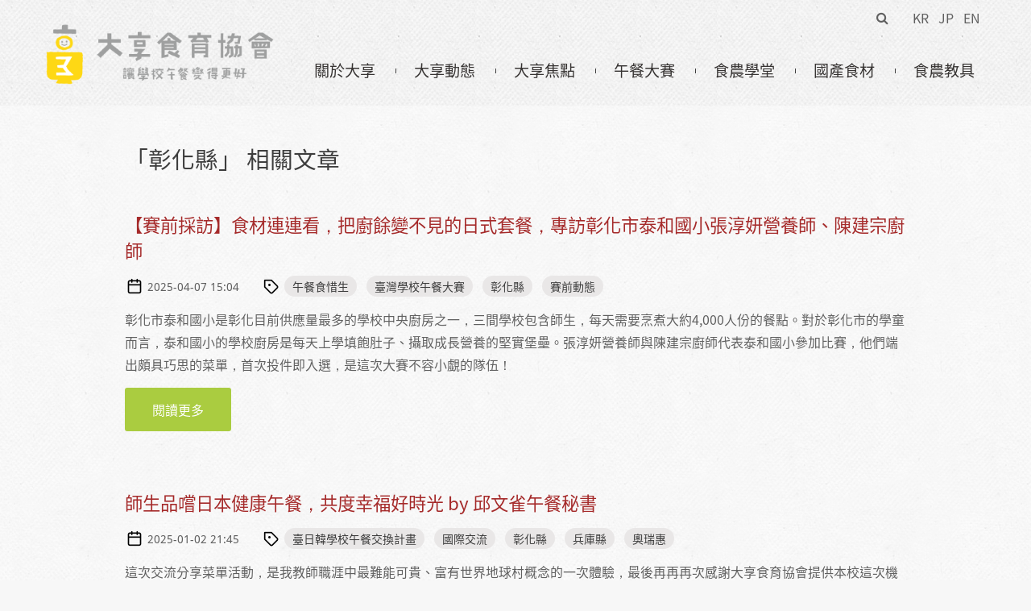

--- FILE ---
content_type: text/html; charset=utf-8
request_url: https://www.foodiedu.org/tags/119
body_size: 11851
content:
<!DOCTYPE html>
<html lang="zh-hant" dir="ltr"  class="no-js"><head>
  <meta name="viewport" content="width=device-width, initial-scale=1, maximum-scale=1.0, user-scalable=no">
	<meta charset="utf-8" />
<link rel="alternate" type="application/rss+xml" title="「彰化縣」 相關文章" href="https://www.foodiedu.org/taxonomy/term/119/all/feed" />
<link rel="shortcut icon" href="https://www.foodiedu.org/sites/all/themes/theme949/favicon.ico" type="image/vnd.microsoft.icon" />
<meta name="generator" content="Drupal 7 (https://www.drupal.org)" />
<link rel="image_src" href="https://www.foodiedu.org/sites/all/themes/theme949/metatag-img.png" />
<link rel="canonical" href="https://www.foodiedu.org/tags/119" />
<link rel="shortlink" href="https://www.foodiedu.org/taxonomy/term/119" />
<meta property="og:site_name" content="大享食育協會─讓學校營養午餐變得更好" />
<meta property="og:type" content="article" />
<meta property="og:url" content="https://www.foodiedu.org/tags/119" />
<meta property="og:title" content="彰化縣" />
<meta property="og:image" content="https://www.foodiedu.org/sites/all/themes/theme949/metatag-img.png" />

	<!--[if lte IE 8]>
		<div style=' text-align:center; clear: both; padding:0 0 0 15px; position: relative;'>
			<a href="//windows.microsoft.com/en-US/internet-explorer/products/ie/home?ocid=ie6_countdown_bannercode">
				<img src="//storage.ie6countdown.com/assets/100/images/banners/warning_bar_0000_us.jpg" border="0" height="42" width="820" alt="You are using an outdated browser. For a faster, safer browsing experience, upgrade for free today.">
			</a>
		</div>
	<![endif]-->
	<title>彰化縣 | 大享食育協會─讓學校營養午餐變得更好</title>
	<style type="text/css" media="all">
@import url("https://www.foodiedu.org/modules/system/system.base.css?t9beme");
@import url("https://www.foodiedu.org/modules/system/system.menus.css?t9beme");
@import url("https://www.foodiedu.org/modules/system/system.messages.css?t9beme");
@import url("https://www.foodiedu.org/modules/system/system.theme.css?t9beme");
</style>
<style type="text/css" media="all">
@import url("https://www.foodiedu.org/sites/all/modules/date/date_api/date.css?t9beme");
@import url("https://www.foodiedu.org/sites/all/modules/date/date_popup/themes/datepicker.1.7.css?t9beme");
@import url("https://www.foodiedu.org/modules/field/theme/field.css?t9beme");
@import url("https://www.foodiedu.org/sites/all/modules/google_cse/google_cse.css?t9beme");
@import url("https://www.foodiedu.org/profiles/neticrmp/modules/logintoboggan/logintoboggan.css?t9beme");
@import url("https://www.foodiedu.org/modules/node/node.css?t9beme");
@import url("https://www.foodiedu.org/modules/search/search.css?t9beme");
@import url("https://www.foodiedu.org/modules/user/user.css?t9beme");
@import url("https://www.foodiedu.org/sites/all/modules/extlink/extlink.css?t9beme");
@import url("https://www.foodiedu.org/sites/all/modules/views/css/views.css?t9beme");
@import url("https://www.foodiedu.org/sites/all/modules/ckeditor/css/ckeditor.css?t9beme");
</style>
<style type="text/css" media="all">
@import url("https://www.foodiedu.org/sites/all/modules/civicrm/neticrm/civicrm_neweb/civicrm_neweb.css?t9beme");
@import url("https://www.foodiedu.org/sites/all/modules/colorbox/styles/default/colorbox_style.css?t9beme");
@import url("https://www.foodiedu.org/sites/all/modules/ctools/css/ctools.css?t9beme");
@import url("https://www.foodiedu.org/profiles/neticrmp/modules/ienomore/ienomore.css?t9beme");
@import url("https://www.foodiedu.org/sites/all/modules/custom/netivism_admin_better/css/admin_menu_style.css?t9beme");
@import url("https://www.foodiedu.org/sites/all/modules/custom/netivism_admin_better/css/simplemenu_style.css?t9beme");
@import url("https://www.foodiedu.org/sites/all/modules/custom/netivism_admin_better/css/netivism_admin_better.css?t9beme");
@import url("https://www.foodiedu.org/sites/all/modules/panels/css/panels.css?t9beme");
@import url("https://www.foodiedu.org/sites/all/modules/tm_font_awesome/css/font-awesome.css?t9beme");
@import url("https://www.foodiedu.org/profiles/neticrmp/modules/neticrm_preset/neticrm_preset.css?t9beme");
@import url("https://www.foodiedu.org/sites/all/libraries/sidr/stylesheets/jquery.sidr.dark.css?t9beme");
@import url("https://www.foodiedu.org/sites/all/modules/civicrm/css/civicrm.css?t9beme");
@import url("https://www.foodiedu.org/sites/all/modules/civicrm/css/extras.css?t9beme");
</style>
<style type="text/css" media="screen">
@import url("https://www.foodiedu.org/sites/all/themes/theme949/css/boilerplate.css?t9beme");
@import url("https://www.foodiedu.org/sites/all/themes/theme949/css/responsive-utilities.css?t9beme");
@import url("https://www.foodiedu.org/sites/all/themes/theme949/css/style.css?t9beme");
@import url("https://www.foodiedu.org/sites/all/themes/theme949/css/maintenance-page.css?t9beme");
@import url("https://www.foodiedu.org/sites/all/themes/theme949/css/skeleton.css?t9beme");
@import url("https://www.foodiedu.org/sites/all/themes/theme949/css/custom.css?t9beme");
</style>
<script type="text/javascript" src="https://www.foodiedu.org/sites/default/files/google_tag/google_tag.script.js?t9beme"></script>
<script type="text/javascript" src="https://www.foodiedu.org/sites/all/modules/jquery_update/replace/jquery/1.10/jquery.min.js?v=1.10.2"></script>
<script type="text/javascript" src="https://www.foodiedu.org/misc/jquery-extend-3.4.0.js?v=1.10.2"></script>
<script type="text/javascript" src="https://www.foodiedu.org/misc/jquery-html-prefilter-3.5.0-backport.js?v=1.10.2"></script>
<script type="text/javascript" src="https://www.foodiedu.org/misc/jquery.once.js?v=1.2"></script>
<script type="text/javascript" src="https://www.foodiedu.org/misc/drupal.js?t9beme"></script>
<script type="text/javascript" src="https://www.foodiedu.org/misc/form-single-submit.js?v=7.98"></script>
<script type="text/javascript" src="https://www.foodiedu.org/sites/all/modules/admin_menu/admin_devel/admin_devel.js?t9beme"></script>
<script type="text/javascript" src="https://www.foodiedu.org/sites/all/modules/google_cse/google_cse.js?t9beme"></script>
<script type="text/javascript" src="https://www.foodiedu.org/sites/all/modules/extlink/extlink.js?t9beme"></script>
<script type="text/javascript" src="https://www.foodiedu.org/sites/default/files/languages/zh-hant_sZpqqWYbcc_-ZGwcqbY2rfixHdao-2Wa8yxh8urVuQE.js?t9beme"></script>
<script type="text/javascript" src="https://www.foodiedu.org/sites/all/libraries/colorbox/jquery.colorbox-min.js?t9beme"></script>
<script type="text/javascript" src="https://www.foodiedu.org/sites/all/modules/colorbox/js/colorbox.js?t9beme"></script>
<script type="text/javascript" src="https://www.foodiedu.org/sites/all/modules/colorbox/styles/default/colorbox_style.js?t9beme"></script>
<script type="text/javascript" src="https://www.foodiedu.org/profiles/neticrmp/modules/ienomore/ienomore.js?t9beme"></script>
<script type="text/javascript" src="https://www.foodiedu.org/sites/all/modules/responsive_menus/styles/sidr/js/responsive_menus_sidr.js?t9beme"></script>
<script type="text/javascript" src="https://www.foodiedu.org/sites/all/libraries/sidr/jquery.sidr.min.js?t9beme"></script>
<script type="text/javascript" src="https://www.foodiedu.org/sites/all/themes/theme949/js/theme949.core.js?t9beme"></script>
<script type="text/javascript" src="https://www.foodiedu.org/sites/all/themes/theme949/js/jquery.loader.js?t9beme"></script>
<script type="text/javascript" src="https://www.foodiedu.org/sites/all/themes/theme949/js/jquery.debouncedresize.js?t9beme"></script>
<script type="text/javascript" src="https://www.foodiedu.org/sites/all/themes/theme949/js/jquery.mobilemenu.js?t9beme"></script>
<script type="text/javascript" src="https://www.foodiedu.org/sites/all/themes/theme949/js/jquery.easing.js?t9beme"></script>
<script type="text/javascript" src="https://www.foodiedu.org/sites/all/themes/theme949/js/jquery.ui.totop.js?t9beme"></script>
<script type="text/javascript" src="https://www.foodiedu.org/sites/all/themes/theme949/js/jquery.cookie.js?t9beme"></script>
<script type="text/javascript" src="https://www.foodiedu.org/sites/all/themes/theme949/js/tm-stick-up.js?t9beme"></script>
<script type="text/javascript" src="https://www.foodiedu.org/sites/all/themes/theme949/js/tformer.js?t9beme"></script>
<script type="text/javascript" src="https://www.foodiedu.org/sites/all/themes/theme949/js/device.min.js?t9beme"></script>
<script type="text/javascript" src="https://www.foodiedu.org/sites/all/themes/theme949/js/migrate.js?t9beme"></script>
<script type="text/javascript" src="https://www.foodiedu.org/sites/all/themes/theme949/js/tm-parallax.js?t9beme"></script>
<script type="text/javascript" src="https://www.foodiedu.org/sites/all/themes/theme949/js/schoollunch.js?t9beme"></script>
<script type="text/javascript" src="https://www.foodiedu.org/sites/all/themes/theme949/js/recipe.js?t9beme"></script>
<script type="text/javascript">jQuery.extend(Drupal.settings, {"basePath":"\/","pathPrefix":"","setHasJsCookie":0,"ajaxPageState":{"theme":"theme949","theme_token":"loXG1pvNP4dihlFFtFGIsGlze5dWHsEZpDQsvfiRvkg","js":{"https:\/\/www.foodiedu.org\/sites\/all\/modules\/civicrm\/js\/insights.js?v62cd084":1,"public:\/\/google_tag\/google_tag.script.js":1,"sites\/all\/modules\/jquery_update\/replace\/jquery\/1.10\/jquery.min.js":1,"misc\/jquery-extend-3.4.0.js":1,"misc\/jquery-html-prefilter-3.5.0-backport.js":1,"misc\/jquery.once.js":1,"misc\/drupal.js":1,"misc\/form-single-submit.js":1,"sites\/all\/modules\/admin_menu\/admin_devel\/admin_devel.js":1,"sites\/all\/modules\/google_cse\/google_cse.js":1,"sites\/all\/modules\/extlink\/extlink.js":1,"public:\/\/languages\/zh-hant_sZpqqWYbcc_-ZGwcqbY2rfixHdao-2Wa8yxh8urVuQE.js":1,"sites\/all\/libraries\/colorbox\/jquery.colorbox-min.js":1,"sites\/all\/modules\/colorbox\/js\/colorbox.js":1,"sites\/all\/modules\/colorbox\/styles\/default\/colorbox_style.js":1,"profiles\/neticrmp\/modules\/ienomore\/ienomore.js":1,"sites\/all\/modules\/responsive_menus\/styles\/sidr\/js\/responsive_menus_sidr.js":1,"sites\/all\/libraries\/sidr\/jquery.sidr.min.js":1,"sites\/all\/themes\/theme949\/js\/theme949.core.js":1,"sites\/all\/themes\/theme949\/js\/jquery.loader.js":1,"sites\/all\/themes\/theme949\/js\/jquery.debouncedresize.js":1,"sites\/all\/themes\/theme949\/js\/jquery.mobilemenu.js":1,"sites\/all\/themes\/theme949\/js\/jquery.easing.js":1,"sites\/all\/themes\/theme949\/js\/jquery.ui.totop.js":1,"sites\/all\/themes\/theme949\/js\/jquery.cookie.js":1,"sites\/all\/themes\/theme949\/js\/tm-stick-up.js":1,"sites\/all\/themes\/theme949\/js\/tformer.js":1,"sites\/all\/themes\/theme949\/js\/device.min.js":1,"sites\/all\/themes\/theme949\/js\/migrate.js":1,"sites\/all\/themes\/theme949\/js\/tm-parallax.js":1,"sites\/all\/themes\/theme949\/js\/schoollunch.js":1,"sites\/all\/themes\/theme949\/js\/recipe.js":1},"css":{"modules\/system\/system.base.css":1,"modules\/system\/system.menus.css":1,"modules\/system\/system.messages.css":1,"modules\/system\/system.theme.css":1,"sites\/all\/modules\/date\/date_api\/date.css":1,"sites\/all\/modules\/date\/date_popup\/themes\/datepicker.1.7.css":1,"modules\/field\/theme\/field.css":1,"sites\/all\/modules\/google_cse\/google_cse.css":1,"profiles\/neticrmp\/modules\/logintoboggan\/logintoboggan.css":1,"modules\/node\/node.css":1,"modules\/search\/search.css":1,"modules\/user\/user.css":1,"sites\/all\/modules\/extlink\/extlink.css":1,"sites\/all\/modules\/views\/css\/views.css":1,"sites\/all\/modules\/ckeditor\/css\/ckeditor.css":1,"sites\/all\/modules\/civicrm\/neticrm\/civicrm_neweb\/civicrm_neweb.css":1,"sites\/all\/modules\/colorbox\/styles\/default\/colorbox_style.css":1,"sites\/all\/modules\/ctools\/css\/ctools.css":1,"profiles\/neticrmp\/modules\/ienomore\/ienomore.css":1,"sites\/all\/modules\/custom\/netivism_admin_better\/css\/admin_menu_style.css":1,"sites\/all\/modules\/custom\/netivism_admin_better\/css\/simplemenu_style.css":1,"sites\/all\/modules\/custom\/netivism_admin_better\/css\/netivism_admin_better.css":1,"sites\/all\/modules\/panels\/css\/panels.css":1,"sites\/all\/modules\/tm_font_awesome\/css\/font-awesome.css":1,"profiles\/neticrmp\/modules\/neticrm_preset\/neticrm_preset.css":1,"sites\/all\/libraries\/sidr\/stylesheets\/jquery.sidr.dark.css":1,"sites\/all\/modules\/civicrm\/css\/civicrm.css":1,"sites\/all\/modules\/civicrm\/css\/extras.css":1,"sites\/all\/themes\/theme949\/css\/boilerplate.css":1,"sites\/all\/themes\/theme949\/css\/responsive-utilities.css":1,"sites\/all\/themes\/theme949\/css\/style.css":1,"sites\/all\/themes\/theme949\/css\/maintenance-page.css":1,"sites\/all\/themes\/theme949\/css\/skeleton.css":1,"sites\/all\/themes\/theme949\/css\/custom.css":1}},"colorbox":{"opacity":"0.85","current":"{current} of {total}","previous":"\u00ab Prev","next":"Next \u00bb","close":"\u95dc\u9589","maxWidth":"98%","maxHeight":"98%","fixed":true,"mobiledetect":true,"mobiledevicewidth":"480px"},"googleCSE":{"cx":"004852598183793790348:bc1oqzkadpm","language":"","resultsWidth":600,"domain":"","showWaterMark":1},"civicrm":{"resourceBase":"https:\/\/www.foodiedu.org\/sites\/all\/modules\/civicrm\/"},"responsive_menus":[{"selectors":["#mobile-menu"],"trigger_txt":"X","side":"left","speed":"200","media_size":"991","displace":"1","renaming":"1","onOpen":"","onClose":"","responsive_menus_style":"sidr"}],"extlink":{"extTarget":"_blank","extClass":"ext","extLabel":"(link is external)","extImgClass":0,"extIconPlacement":0,"extSubdomains":1,"extExclude":"","extInclude":"","extCssExclude":"","extCssExplicit":"","extAlert":0,"extAlertText":"This link will take you to an external web site.","mailtoClass":"mailto","mailtoLabel":"(link sends e-mail)"},"urlIsAjaxTrusted":{"\/tags\/119":true}});</script>
	<link rel="stylesheet" href="/sites/all/themes/theme949/css/style-mobile.css?2021" media="screen" id="style-mobile">
	<link rel="stylesheet" href="/sites/all/themes/theme949/css/skeleton-mobile.css" media="screen" id="skeleton-mobile">
</head>
<body id="body" class="html not-front not-logged-in no-sidebars page-taxonomy page-taxonomy-term page-taxonomy-term- page-taxonomy-term-119 is-admin-better simplemenu-theme-dark admin-menu-fixed with-navigation with-subnav page-119 section-tags" >
	  <div class="region region-page-top">
    <noscript aria-hidden="true"><iframe src="https://www.googletagmanager.com/ns.html?id=GTM-K748ZSP" height="0" width="0" style="display:none;visibility:hidden" title="Google Tag Manager">Google Tag Manager</iframe></noscript>  </div>



	<a href="#main-menu" class="element-invisible element-focusable">Skip to navigation</a>
<a href="#content" class="element-invisible element-focusable">移至主內容</a>


<div id="page-wrapper" class="page-wrapper">
	<div id="page" class="page">
		
		<!-- Header
		======================================================================================= -->
		<header id="header" class="header page-header clearfix" role="banner">
			<!-- Region Header Top -->
							<div class="container-12">
					<div class="grid-12 region-header-top-wrapper">
						  <div class="region region-header-top">
    
<div id="block-menu-menu-lang" class="block-menu-menu-lang block block-menu d-inline-block block-odd">
	<!-- Block title -->
	
	<!-- Block content -->
	<div class="content block-content" >
		<ul class="menu clearfix"><li class="first leaf d-inline-block kr mid-739"><a href="/kr/contact">KR</a></li>
<li class="leaf d-inline-block jp mid-740"><a href="/jp/contact">JP</a></li>
<li class="last leaf d-inline-block en mid-741"><a href="/en/contact">EN</a></li>
</ul>	</div>
</div>

<div id="block-search-form" class="block-search-form block block-search d-inline-block block-even">
	<!-- Block title -->
	
	<!-- Block content -->
	<div class="content block-content" >
		<form class="google-cse" action="/tags/119" method="post" id="search-block-form" accept-charset="UTF-8"><div><div class="container-inline">
      <h2 class="element-invisible">搜尋表單</h2>
    <div class="form-item form-type-textfield form-item-search-block-form">
  <label class="element-invisible" for="edit-search-block-form--2">搜尋 </label>
 <input title="輸入您想要搜尋的關鍵字。" type="search" id="edit-search-block-form--2" name="search_block_form" value="" size="15" maxlength="128" class="form-text" />
</div>
<div class="form-actions form-wrapper" id="edit-actions"><input type="submit" id="edit-submit" name="op" value="搜尋" class="form-submit" /></div><input type="hidden" name="form_build_id" value="form-GrnxHLQ3d2pkay9wC683Hoa2xP4UTlxXzFhXTFjjmJA" />
<input type="hidden" name="form_id" value="search_block_form" />
</div>
</div></form>	</div>
</div>
  </div>
					</div>
				</div>
			
			<div class="stickup header-section-1 clearfix"> <!-- Sticky menu wrapper -->
				<div class="container-12">
					<div class="grid-12">
						<div class="col1">
							<!-- Logo -->
															<div id="logo" class="logo">
																			<a href="/" title="首頁" rel="home" id="img-logo" class="img-logo">
											<img src="https://www.foodiedu.org/sites/all/themes/theme949/logo-default.png" alt="首頁">
										</a>
																	</div><!-- /#name-and-slogan -->
													</div>
						
						<div class="col2">
							<!-- Region Menu -->
							  <div class="region region-menu">
    
<div id="mobile-menu" class="block block-menu d-none block-odd">
  <div class="content block-content">
    <ul class="menu clearfix"><li class="first leaf id- mid-716"><a href="/" title="">首頁</a></li>
<li class="leaf id- mid-909"><a href="/about">關於我們</a></li>
<li class="leaf id- mid-715"><a href="/projects">大享焦點</a></li>
<li class="leaf id- mid-714"><a href="/news">大享動態</a></li>
<li class="leaf id- mid-1200"><a href="/lunch-contest">午餐大賽</a></li>
<li class="leaf id- mid-1453"><a href="https://www.foodiedu.org/recipe">國產食材</a></li>
<li class="leaf id- mid-1223"><a href="https://www.foodiedu.org/projects/food-education">食農學堂</a></li>
<li class="leaf id- mid-718"><a href="/contact">聯絡我們</a></li>
<li class="last leaf id- mid-744"><a href="/search/google">搜尋</a></li>
<li class="leaf"><div class="text-center"><a class="d-inline-block" href="/kr/contact">KR</a><a class="d-inline-block" href="/jp/contact">JP</a><a class="d-inline-block" href="/kr/contact">EN</a></div></li></ul>  </div>
</div>

<div id="block-system-main-menu" class="block-system-main-menu block block-system visible-md-block visible-lg-block block-menu block-even">
	<!-- Block title -->
	
	<!-- Block content -->
	<div class="content block-content"  id="main-menu-content">
		<ul class="menu clearfix"><li class="first expanded id- mid-808"><a href="/about">關於大享</a><ul class="menu clearfix"><li class="first last leaf id- mid-494"><a href="/contact">聯絡我們</a></li>
</ul></li>
<li class="leaf id- mid-491"><a href="/news">大享動態</a></li>
<li class="leaf id- mid-492"><a href="/projects">大享焦點</a></li>
<li class="collapsed id- mid-793"><a href="/lunch-contest">午餐大賽</a></li>
<li class="leaf id- mid-1221"><a href="https://www.foodiedu.org/projects/food-education">食農學堂</a></li>
<li class="leaf id- mid-1452"><a href="https://www.foodiedu.org/recipe">國產食材</a></li>
<li class="last leaf id- mid-1523"><a href="https://www.foodiedu.org/teaching">食農教具</a></li>
</ul>	</div>
</div>
  </div>
						</div>
					</div>
				</div>
			</div>

			<!-- Region Header -->
			
			<!-- Region Header bottom -->
					</header>

		<!-- Content
		======================================================================================= -->
		<div id="main-wrapper" class="main-wrapper clearfix" role="main">
			<!-- Region content top -->
						
			<div class="container-12">
				<div class="grid-12">
					<div id="main" class="main clearfix">
						
						<!-- Page content -->
						<div id="content" class="content content-main ">
															<header id="content-header" class="content-header">
									
									
									
																				<!-- Page title -->
											<h1 id="page-title" class="title page-title" >「彰化縣」 相關文章</h1>
										
									
									
																	</header>
							
							<!-- Page content -->
							  <div class="region region-content">
    
<div id="block-system-main" class="block-system-main block block-system block-odd">
	<!-- Block title -->
	
	<!-- Block content -->
	<div class="content block-content" >
		<div class="view view-taxonomy-term view-id-taxonomy_term view-display-id-page news-list view-dom-id-315a2e4eb5ffc454239bbd7b4f4b366b">
        
  
  
      <div class="view-content">
        <div class="views-row views-row-1 views-row-odd views-row-first">
    <div id="node-2663" class="node node-news node-teaser node-odd published no-comments node-teaser clearfix node-2663" role="article">
			<header class="node-header clearfix">
			<!-- Node title -->
								<h3 class="title node-title">
						<a href="/news/2663" rel="bookmark">【賽前採訪】食材連連看，把廚餘變不見的日式套餐，專訪彰化市泰和國小張淳妍營養師、陳建宗廚師</a>
					</h3>
				
			<!-- Node meta -->
							<div class="submitted node-submitted" role="contentinfo">
					<ul class="submitted-list clearfix">
													<li class="node-time" >
								<time datetime="2025-04-07T15:04:34">
									<span class="node-icon icon-cal"></span> 2025-04-07 15:04								</time>
							</li>
											</ul>		
					<div class="view view-news view-id-news view-display-id-block_1 node-tags view-dom-id-6a732c345b2754dfb1deb18ecf6b6638">
        
  
  
      <div class="view-content">
      <span class="node-icon icon-tag"></span>
      
          <a href="/tags/673">午餐食惜生</a>        
          <a href="/tags/10">臺灣學校午餐大賽</a>        
          <a href="/tags/119" class="active">彰化縣</a>        
          <a href="/tags/245">賽前動態</a>      </div>
  
  
  
  
  
  
</div>				</div>
					</header>
	
	<div class="content node-content">
		
		<!-- Node content -->
				<div class="field field-name-body field-type-text-with-summary field-label-hidden">
    <div class="field-items">
          <div class="field-item even"><p>彰化市泰和國小是彰化目前供應量最多的學校中央廚房之一，三間學校包含師生，每天需要烹煮大約4,000人份的餐點。對於彰化市的學童而言，泰和國小的學校廚房是每天上學填飽肚子、攝取成長營養的堅實堡壘。張淳妍營養師與陳建宗廚師代表泰和國小參加比賽，他們端出頗具巧思的菜單，首次投件即入選，是這次大賽不容小覷的隊伍！</p>
</div>
      </div>
</div>
	</div>

			<footer class="footer node-footer" role="contentinfo">
			<!-- Node tags -->
						
			<!-- Node links -->
							<div class="node-links clearfix">
					<ul class="links inline"><li class="node-readmore first last"><a href="/news/2663" rel="tag" title="【賽前採訪】食材連連看，把廚餘變不見的日式套餐，專訪彰化市泰和國小張淳妍營養師、陳建宗廚師">閱讀更多<span class="element-invisible">關於【賽前採訪】食材連連看，把廚餘變不見的日式套餐，專訪彰化市泰和國小張淳妍營養師、陳建宗廚師</span></a></li>
</ul>				</div>
					</footer>
	</div>
  </div>
  <div class="views-row views-row-2 views-row-even">
    <div id="node-2608" class="node node-news node-teaser node-even published no-comments node-teaser clearfix node-2608" role="article">
			<header class="node-header clearfix">
			<!-- Node title -->
								<h3 class="title node-title">
						<a href="/news/2608" rel="bookmark">師生品嚐日本健康午餐，共度幸福好時光 by 邱文雀午餐秘書</a>
					</h3>
				
			<!-- Node meta -->
							<div class="submitted node-submitted" role="contentinfo">
					<ul class="submitted-list clearfix">
													<li class="node-time" >
								<time datetime="2025-01-02T21:45:11">
									<span class="node-icon icon-cal"></span> 2025-01-02 21:45								</time>
							</li>
											</ul>		
					<div class="view view-news view-id-news view-display-id-block_1 node-tags view-dom-id-b8a02988483970e0eb7356248cec3feb">
        
  
  
      <div class="view-content">
      <span class="node-icon icon-tag"></span>
      
          <a href="/tags/767">臺日韓學校午餐交換計畫</a>        
          <a href="/tags/66">國際交流</a>        
          <a href="/tags/119" class="active">彰化縣</a>        
          <a href="/tags/755">兵庫縣</a>        
          <a href="/tags/148">奧瑞惠</a>      </div>
  
  
  
  
  
  
</div>				</div>
					</header>
	
	<div class="content node-content">
		
		<!-- Node content -->
				<div class="field field-name-body field-type-text-with-summary field-label-hidden">
    <div class="field-items">
          <div class="field-item even"><p>這次交流分享菜單活動，是我教師職涯中最難能可貴、富有世界地球村概念的一次體驗，最後再再再次感謝大享食育協會提供本校這次機會，後會有期！</p>
</div>
      </div>
</div>
	</div>

			<footer class="footer node-footer" role="contentinfo">
			<!-- Node tags -->
						
			<!-- Node links -->
							<div class="node-links clearfix">
					<ul class="links inline"><li class="node-readmore first last"><a href="/news/2608" rel="tag" title="師生品嚐日本健康午餐，共度幸福好時光 by 邱文雀午餐秘書">閱讀更多<span class="element-invisible">關於師生品嚐日本健康午餐，共度幸福好時光 by 邱文雀午餐秘書</span></a></li>
</ul>				</div>
					</footer>
	</div>
  </div>
  <div class="views-row views-row-3 views-row-odd">
    <div id="node-2601" class="node node-news node-teaser node-odd published no-comments node-teaser clearfix node-2601" role="article">
			<header class="node-header clearfix">
			<!-- Node title -->
								<h3 class="title node-title">
						<a href="/news/2601" rel="bookmark">「香料 in Asia」上菜了！從廣播劇到校園餐桌的異國料理冒險 by 施沛君營養師</a>
					</h3>
				
			<!-- Node meta -->
							<div class="submitted node-submitted" role="contentinfo">
					<ul class="submitted-list clearfix">
													<li class="node-time" >
								<time datetime="2024-12-23T11:13:33">
									<span class="node-icon icon-cal"></span> 2024-12-23 11:13								</time>
							</li>
											</ul>		
					<div class="view view-news view-id-news view-display-id-block_1 node-tags view-dom-id-1db34573eca2c703fff39fa853c1ea32">
        
  
  
      <div class="view-content">
      <span class="node-icon icon-tag"></span>
      
          <a href="/tags/803">香料 in Asia</a>        
          <a href="/tags/212">東南亞</a>        
          <a href="/tags/802">東南亞食育廣播劇</a>        
          <a href="/tags/513">多元文化</a>        
          <a href="/tags/241">廣播劇</a>        
          <a href="/tags/119" class="active">彰化縣</a>        
          <a href="/tags/121">施沛君</a>      </div>
  
  
  
  
  
  
</div>				</div>
					</header>
	
	<div class="content node-content">
		
		<!-- Node content -->
				<div class="field field-name-body field-type-text-with-summary field-label-hidden">
    <div class="field-items">
          <div class="field-item even"><p class="rteindent2 rteright"> 文．圖｜施沛君（彰化縣鹿東國小營養師）</p>
<p class="rteindent3 rteright">編輯｜李思慧</p>
<p>「東南亞的寶藏 香料的魔法~」隨著午餐廣播音樂響起，孩子雀躍的心再也藏不住。</p></div>
      </div>
</div>
	</div>

			<footer class="footer node-footer" role="contentinfo">
			<!-- Node tags -->
						
			<!-- Node links -->
							<div class="node-links clearfix">
					<ul class="links inline"><li class="node-readmore first last"><a href="/news/2601" rel="tag" title="「香料 in Asia」上菜了！從廣播劇到校園餐桌的異國料理冒險 by 施沛君營養師">閱讀更多<span class="element-invisible">關於「香料 in Asia」上菜了！從廣播劇到校園餐桌的異國料理冒險 by 施沛君營養師</span></a></li>
</ul>				</div>
					</footer>
	</div>
  </div>
  <div class="views-row views-row-4 views-row-even">
    <div id="node-2600" class="node node-news node-teaser node-even published no-comments node-teaser clearfix node-2600" role="article">
			<header class="node-header clearfix">
			<!-- Node title -->
								<h3 class="title node-title">
						<a href="/news/2600" rel="bookmark">型男主廚陳昆煌Ｘ南港國小Ｘ成功高中，一場以花椰菜主題的食農盛會</a>
					</h3>
				
			<!-- Node meta -->
							<div class="submitted node-submitted" role="contentinfo">
					<ul class="submitted-list clearfix">
													<li class="node-time" >
								<time datetime="2024-12-22T15:49:29">
									<span class="node-icon icon-cal"></span> 2024-12-22 15:49								</time>
							</li>
											</ul>		
					<div class="view view-news view-id-news view-display-id-block_1 node-tags view-dom-id-6d33b3172c786f99516f845ff2ec6300">
        
  
  
      <div class="view-content">
      <span class="node-icon icon-tag"></span>
      
          <a href="/tags/119" class="active">彰化縣</a>        
          <a href="/tags/639">永續蔬食</a>        
          <a href="/tags/640">花椰菜</a>      </div>
  
  
  
  
  
  
</div>				</div>
					</header>
	
	<div class="content node-content">
		
		<!-- Node content -->
				<div class="field field-name-body field-type-text-with-summary field-label-hidden">
    <div class="field-items">
          <div class="field-item even"><p>花椰菜對陳昆煌而言可以說是相當熟悉的作物與食材。在埔鹽鄉長大的他，因為家裡務農，兒時常常需要一起在田裡幫忙。投入廚房工作後鑽研果雕與蔬食料理，花椰菜也是相當常見的食材。收到要以花椰菜為主題幫學校午餐製作料理後，考量學校午餐大量製作的條件，他提出「韓式花椰菜冬粉」這道料理。</p>
</div>
      </div>
</div>
	</div>

			<footer class="footer node-footer" role="contentinfo">
			<!-- Node tags -->
						
			<!-- Node links -->
							<div class="node-links clearfix">
					<ul class="links inline"><li class="node-readmore first last"><a href="/news/2600" rel="tag" title="型男主廚陳昆煌Ｘ南港國小Ｘ成功高中，一場以花椰菜主題的食農盛會">閱讀更多<span class="element-invisible">關於型男主廚陳昆煌Ｘ南港國小Ｘ成功高中，一場以花椰菜主題的食農盛會</span></a></li>
</ul>				</div>
					</footer>
	</div>
  </div>
  <div class="views-row views-row-5 views-row-odd">
    <div id="node-2589" class="node node-news node-teaser node-odd published no-comments node-teaser clearfix node-2589" role="article">
			<header class="node-header clearfix">
			<!-- Node title -->
								<h3 class="title node-title">
						<a href="/news/2589" rel="bookmark">江湖一點訣，講破有價值—臺日學校午餐交換計畫心得 by 施沛君營養師</a>
					</h3>
				
			<!-- Node meta -->
							<div class="submitted node-submitted" role="contentinfo">
					<ul class="submitted-list clearfix">
													<li class="node-time" >
								<time datetime="2024-12-19T14:32:14">
									<span class="node-icon icon-cal"></span> 2024-12-19 14:32								</time>
							</li>
											</ul>		
					<div class="view view-news view-id-news view-display-id-block_1 node-tags view-dom-id-ad4bff0b4e2f662ef266f8e69aebd4dd">
        
  
  
      <div class="view-content">
      <span class="node-icon icon-tag"></span>
      
          <a href="/tags/767">臺日韓學校午餐交換計畫</a>        
          <a href="/tags/66">國際交流</a>        
          <a href="/tags/119" class="active">彰化縣</a>        
          <a href="/tags/481">群馬縣</a>      </div>
  
  
  
  
  
  
</div>				</div>
					</header>
	
	<div class="content node-content">
		
		<!-- Node content -->
				<div class="field field-name-body field-type-text-with-summary field-label-hidden">
    <div class="field-items">
          <div class="field-item even"><p>本文為連續三年參加臺日學校午餐交換計畫的彰化縣鹿東國小施沛君營養師在她經營「農是為著你」臉書粉專所寫下的2024年供餐心得，經授權同意後轉載。</p>
</div>
      </div>
</div>
	</div>

			<footer class="footer node-footer" role="contentinfo">
			<!-- Node tags -->
						
			<!-- Node links -->
							<div class="node-links clearfix">
					<ul class="links inline"><li class="node-readmore first last"><a href="/news/2589" rel="tag" title="江湖一點訣，講破有價值—臺日學校午餐交換計畫心得 by 施沛君營養師">閱讀更多<span class="element-invisible">關於江湖一點訣，講破有價值—臺日學校午餐交換計畫心得 by 施沛君營養師</span></a></li>
</ul>				</div>
					</footer>
	</div>
  </div>
  <div class="views-row views-row-6 views-row-even">
    <div id="node-2556" class="node node-news node-teaser node-even published no-comments node-teaser clearfix node-2556" role="article">
			<header class="node-header clearfix">
			<!-- Node title -->
								<h3 class="title node-title">
						<a href="/news/2556" rel="bookmark">跨越3000公里的學校營養午餐美味連結─彰化鹿港鎮與群馬水上町交換供餐紀實</a>
					</h3>
				
			<!-- Node meta -->
							<div class="submitted node-submitted" role="contentinfo">
					<ul class="submitted-list clearfix">
													<li class="node-time" >
								<time datetime="2024-12-03T21:05:06">
									<span class="node-icon icon-cal"></span> 2024-12-03 21:05								</time>
							</li>
											</ul>		
					<div class="view view-news view-id-news view-display-id-block_1 node-tags view-dom-id-43dcb6b81b4fe6cd24b187e73954b651">
        
  
  
      <div class="view-content">
      <span class="node-icon icon-tag"></span>
      
          <a href="/tags/767">臺日韓學校午餐交換計畫</a>        
          <a href="/tags/66">國際交流</a>        
          <a href="/tags/119" class="active">彰化縣</a>        
          <a href="/tags/481">群馬縣</a>      </div>
  
  
  
  
  
  
</div>				</div>
					</header>
	
	<div class="content node-content">
		
		<!-- Node content -->
				<div class="field field-name-body field-type-text-with-summary field-label-hidden">
    <div class="field-items">
          <div class="field-item even"><p>施沛君營養師攜手廚房團隊呈現信澤營養教師設計的白飯、味噌肉末油豆腐、海苔拌菜、芝麻糰、日式雜煮湯等餐點，以台灣在地食材製作，忠實呈現「在地與國際結合」的精神。</p>
</div>
      </div>
</div>
	</div>

			<footer class="footer node-footer" role="contentinfo">
			<!-- Node tags -->
						
			<!-- Node links -->
							<div class="node-links clearfix">
					<ul class="links inline"><li class="node-readmore first last"><a href="/news/2556" rel="tag" title="跨越3000公里的學校營養午餐美味連結─彰化鹿港鎮與群馬水上町交換供餐紀實">閱讀更多<span class="element-invisible">關於跨越3000公里的學校營養午餐美味連結─彰化鹿港鎮與群馬水上町交換供餐紀實</span></a></li>
</ul>				</div>
					</footer>
	</div>
  </div>
  <div class="views-row views-row-7 views-row-odd">
    <div id="node-2547" class="node node-news node-teaser node-odd published no-comments node-teaser clearfix node-2547" role="article">
			<header class="node-header clearfix">
			<!-- Node title -->
								<h3 class="title node-title">
						<a href="/news/2547" rel="bookmark">美味不分國界的抹茶糰子與鮭魚鏘鏘燒—彰化縣大西國小交換日本學校午餐紀實</a>
					</h3>
				
			<!-- Node meta -->
							<div class="submitted node-submitted" role="contentinfo">
					<ul class="submitted-list clearfix">
													<li class="node-time" >
								<time datetime="2024-11-27T08:48:42">
									<span class="node-icon icon-cal"></span> 2024-11-27 08:48								</time>
							</li>
											</ul>		
					<div class="view view-news view-id-news view-display-id-block_1 node-tags view-dom-id-ebb5e2bc730547f6d0f3b53c80d65b31">
        
  
  
      <div class="view-content">
      <span class="node-icon icon-tag"></span>
      
          <a href="/tags/767">臺日韓學校午餐交換計畫</a>        
          <a href="/tags/66">國際交流</a>        
          <a href="/tags/119" class="active">彰化縣</a>        
          <a href="/tags/755">兵庫縣</a>      </div>
  
  
  
  
  
  
</div>				</div>
					</header>
	
	<div class="content node-content">
		
		<!-- Node content -->
				<div class="field field-name-body field-type-text-with-summary field-label-hidden">
    <div class="field-items">
          <div class="field-item even"><p>彰化縣大村鄉大西國小學生們享用兵庫縣蘆屋市精道中學奧瑞恵營養教師設計的紅米飯、鮭魚鏘鏘燒、香炒豆渣、爽脆蘿蔔乾佐山芹菜、御手洗糰子、蛋花湯佐馬鈴薯等料理。</p>
</div>
      </div>
</div>
	</div>

			<footer class="footer node-footer" role="contentinfo">
			<!-- Node tags -->
						
			<!-- Node links -->
							<div class="node-links clearfix">
					<ul class="links inline"><li class="node-readmore first last"><a href="/news/2547" rel="tag" title="美味不分國界的抹茶糰子與鮭魚鏘鏘燒—彰化縣大西國小交換日本學校午餐紀實">閱讀更多<span class="element-invisible">關於美味不分國界的抹茶糰子與鮭魚鏘鏘燒—彰化縣大西國小交換日本學校午餐紀實</span></a></li>
</ul>				</div>
					</footer>
	</div>
  </div>
  <div class="views-row views-row-8 views-row-even">
    <div id="node-2412" class="node node-news node-teaser node-even published no-comments node-teaser clearfix node-2412" role="article">
			<header class="node-header clearfix">
			<!-- Node title -->
								<h3 class="title node-title">
						<a href="/news/2412" rel="bookmark">【第二波配對結果】臺日韓學校午餐食譜交換及供餐交流計畫</a>
					</h3>
				
			<!-- Node meta -->
							<div class="submitted node-submitted" role="contentinfo">
					<ul class="submitted-list clearfix">
													<li class="node-time" >
								<time datetime="2024-08-30T17:32:04">
									<span class="node-icon icon-cal"></span> 2024-08-30 17:32								</time>
							</li>
											</ul>		
					<div class="view view-news view-id-news view-display-id-block_1 node-tags view-dom-id-ea1134e629e4a53b7d02430f6980f15e">
        
  
  
      <div class="view-content">
      <span class="node-icon icon-tag"></span>
      
          <a href="/tags/767">臺日韓學校午餐交換計畫</a>        
          <a href="/tags/66">國際交流</a>        
          <a href="/tags/768">首爾特別市</a>        
          <a href="/tags/769">仁川廣域市</a>        
          <a href="/tags/755">兵庫縣</a>        
          <a href="/tags/546">千葉縣</a>        
          <a href="/tags/554">熊本縣</a>        
          <a href="/tags/482">茨城縣</a>        
          <a href="/tags/492">東京都</a>        
          <a href="/tags/479">福井縣</a>        
          <a href="/tags/481">群馬縣</a>        
          <a href="/tags/204">花蓮縣</a>        
          <a href="/tags/80">新北市</a>        
          <a href="/tags/215">新竹縣</a>        
          <a href="/tags/124">臺中市</a>        
          <a href="/tags/119" class="active">彰化縣</a>        
          <a href="/tags/207">雲林縣</a>      </div>
  
  
  
  
  
  
</div>				</div>
					</header>
	
	<div class="content node-content">
		
		<!-- Node content -->
				<div class="field field-name-body field-type-text-with-summary field-label-hidden">
    <div class="field-items">
          <div class="field-item even"><p>大享與韓國學校持續聯繫下，媒合第二波配對學校共同參與學校午餐食譜交換計畫！</p>
</div>
      </div>
</div>
	</div>

			<footer class="footer node-footer" role="contentinfo">
			<!-- Node tags -->
						
			<!-- Node links -->
							<div class="node-links clearfix">
					<ul class="links inline"><li class="node-readmore first last"><a href="/news/2412" rel="tag" title="【第二波配對結果】臺日韓學校午餐食譜交換及供餐交流計畫">閱讀更多<span class="element-invisible">關於【第二波配對結果】臺日韓學校午餐食譜交換及供餐交流計畫</span></a></li>
</ul>				</div>
					</footer>
	</div>
  </div>
  <div class="views-row views-row-9 views-row-odd">
    <div id="node-2402" class="node node-news node-teaser node-odd published no-comments node-teaser clearfix node-2402" role="article">
			<header class="node-header clearfix">
			<!-- Node title -->
								<h3 class="title node-title">
						<a href="/news/2402" rel="bookmark">【第一波配對結果】臺日韓學校午餐食譜交換及供餐交流計畫</a>
					</h3>
				
			<!-- Node meta -->
							<div class="submitted node-submitted" role="contentinfo">
					<ul class="submitted-list clearfix">
													<li class="node-time" >
								<time datetime="2024-07-01T18:38:25">
									<span class="node-icon icon-cal"></span> 2024-07-01 18:38								</time>
							</li>
											</ul>		
					<div class="view view-news view-id-news view-display-id-block_1 node-tags view-dom-id-e27aa94e8bff6a19714bbb308ea87367">
        
  
  
      <div class="view-content">
      <span class="node-icon icon-tag"></span>
      
          <a href="/tags/767">臺日韓學校午餐交換計畫</a>        
          <a href="/tags/66">國際交流</a>        
          <a href="/tags/768">首爾特別市</a>        
          <a href="/tags/755">兵庫縣</a>        
          <a href="/tags/546">千葉縣</a>        
          <a href="/tags/554">熊本縣</a>        
          <a href="/tags/482">茨城縣</a>        
          <a href="/tags/492">東京都</a>        
          <a href="/tags/479">福井縣</a>        
          <a href="/tags/481">群馬縣</a>        
          <a href="/tags/204">花蓮縣</a>        
          <a href="/tags/80">新北市</a>        
          <a href="/tags/215">新竹縣</a>        
          <a href="/tags/124">臺中市</a>        
          <a href="/tags/119" class="active">彰化縣</a>        
          <a href="/tags/207">雲林縣</a>      </div>
  
  
  
  
  
  
</div>				</div>
					</header>
	
	<div class="content node-content">
		
		<!-- Node content -->
				<div class="field field-name-body field-type-text-with-summary field-label-hidden">
    <div class="field-items">
          <div class="field-item even"><p>今年計畫跨日本7個都道縣府(包含日本本州、九州)及韓國首爾市首度參與! 經過媒合配對，第一波與台灣10間學校交流名單確定。</p>
</div>
      </div>
</div>
	</div>

			<footer class="footer node-footer" role="contentinfo">
			<!-- Node tags -->
						
			<!-- Node links -->
							<div class="node-links clearfix">
					<ul class="links inline"><li class="node-readmore first last"><a href="/news/2402" rel="tag" title="【第一波配對結果】臺日韓學校午餐食譜交換及供餐交流計畫">閱讀更多<span class="element-invisible">關於【第一波配對結果】臺日韓學校午餐食譜交換及供餐交流計畫</span></a></li>
</ul>				</div>
					</footer>
	</div>
  </div>
  <div class="views-row views-row-10 views-row-even views-row-last">
    <div id="node-2310" class="node node-news node-teaser node-even published no-comments node-teaser clearfix node-2310" role="article">
			<header class="node-header clearfix">
			<!-- Node title -->
								<h3 class="title node-title">
						<a href="/news/2310" rel="bookmark">【公告】臺日韓學校午餐食譜交換及供餐交流計畫-入選名單</a>
					</h3>
				
			<!-- Node meta -->
							<div class="submitted node-submitted" role="contentinfo">
					<ul class="submitted-list clearfix">
													<li class="node-time" >
								<time datetime="2024-04-22T16:50:04">
									<span class="node-icon icon-cal"></span> 2024-04-22 16:50								</time>
							</li>
											</ul>		
					<div class="view view-news view-id-news view-display-id-block_1 node-tags view-dom-id-af71bd68449c78395e8249358072ed10">
        
  
  
      <div class="view-content">
      <span class="node-icon icon-tag"></span>
      
          <a href="/tags/767">臺日韓學校午餐交換計畫</a>        
          <a href="/tags/66">國際交流</a>        
          <a href="/tags/204">花蓮縣</a>        
          <a href="/tags/80">新北市</a>        
          <a href="/tags/215">新竹縣</a>        
          <a href="/tags/124">臺中市</a>        
          <a href="/tags/119" class="active">彰化縣</a>        
          <a href="/tags/207">雲林縣</a>      </div>
  
  
  
  
  
  
</div>				</div>
					</header>
	
	<div class="content node-content">
		
		<!-- Node content -->
				<div class="field field-name-body field-type-text-with-summary field-label-hidden">
    <div class="field-items">
          <div class="field-item even"><p>感謝大家熱烈參與這次臺日韓學校午餐食譜交換的徵件。經過逐一審核討論後，決議原訂入選10件食譜，再增加備取5件！</p>
</div>
      </div>
</div>
	</div>

			<footer class="footer node-footer" role="contentinfo">
			<!-- Node tags -->
						
			<!-- Node links -->
							<div class="node-links clearfix">
					<ul class="links inline"><li class="node-readmore first last"><a href="/news/2310" rel="tag" title="【公告】臺日韓學校午餐食譜交換及供餐交流計畫-入選名單">閱讀更多<span class="element-invisible">關於【公告】臺日韓學校午餐食譜交換及供餐交流計畫-入選名單</span></a></li>
</ul>				</div>
					</footer>
	</div>
  </div>
    </div>
  
      <h2 class="element-invisible">頁面</h2><div class="item-list"><ul class="pager"><li class="pager-current first">1</li>
<li class="pager-item"><a title="到第 2 頁" href="/tags/119?page=1">2</a></li>
<li class="pager-item"><a title="到第 3 頁" href="/tags/119?page=2">3</a></li>
<li class="pager-item"><a title="到第 4 頁" href="/tags/119?page=3">4</a></li>
<li class="pager-item"><a title="到第 5 頁" href="/tags/119?page=4">5</a></li>
<li class="pager-next"><a title="到下一頁" href="/tags/119?page=1">下一頁 ›</a></li>
<li class="pager-last last"><a title="到最後一頁" href="/tags/119?page=4">最後一頁 »</a></li>
</ul></div>  
  
  
  
  
</div>	</div>
</div>
  </div>
						</div>

											</div>
				</div>
			</div>
			
			<!-- Region Content bottom -->
					</div>

		<!-- Footer
		======================================================================================= -->
		<footer id="footer" class="footer page-footer" role="contentinfo">
			<!-- Region Footer top -->
			
			<div class="container-12">
				<div class="grid-12 clearfix">
					<div class="footer-wrapper clearfix">
						<!-- Region Footer -->
						  <div class="region region-footer">
    <div id="footer-logo" class="footer-loog"><img src="/sites/all/themes/theme949/footer-logo.png"><span class="sitename">大享食育協會─讓學校營養午餐變得更好</span></div>
<div id="block-social-network" class="block-social-network block block-menu block-even">
	<!-- Block title -->
	
	<!-- Block content -->
	<div class="content block-content" >
		<ul class="menu clearfix"><li class="first leaf fb-icon with-icon id- mid-733"><a href="https://www.facebook.com/schoollunch.tw/" target="_blank">大享食育協會</a></li>
<li class="last leaf ig-icon with-icon id- mid-735"><a href="https://www.instagram.com/douceur_schoollunch22/?hl=cs" target="_blank">大享食育協會</a></li>
</ul>	</div>
</div>

<div id="block-qrcode" class="block-qrcode block block-block block-odd">
	<!-- Block title -->
	
	<!-- Block content -->
	<div class="content block-content" >
		<div class="rtecenter"><strong>加入Line好友</strong><br />
<img alt="" height="180" src="/sites/all/themes/theme949/line-qrcode.png" width="180" /></div>
	</div>
</div>

<div id="footer-keywords" class="footer-keywords block block-menu grid-3 block-even">
	<!-- Block title -->
			<h2 class="title block-title">熱門關鍵字</h2>
	
	<!-- Block content -->
	<div class="content block-content" >
		<ul class="menu clearfix"><li class="first leaf id- mid-1527"><a href="https://www.foodiedu.org/project/213">臺灣學校午餐</a></li>
<li class="leaf id- mid-1201"><a href="https://www.foodiedu.org/project/68">日本學校午餐</a></li>
<li class="leaf id- mid-1202"><a href="https://www.foodiedu.org/project/69">韓國學校午餐</a></li>
<li class="leaf id- mid-1532"><a href="https://www.foodiedu.org/tags/766">學校午餐食譜</a></li>
<li class="leaf id- mid-1199"><a href="https://www.foodiedu.org/lunch-contest">臺灣學校午餐大賽</a></li>
<li class="leaf id- mid-1530"><a href="https://www.foodiedu.org/tags/484">日本見學</a></li>
<li class="leaf id- mid-1531"><a href="https://www.foodiedu.org/tags/698">韓國見學</a></li>
<li class="leaf id- mid-1203"><a href="https://www.foodiedu.org/project/44">臺灣學校供餐法制化</a></li>
<li class="leaf id- mid-1529"><a href="https://www.foodiedu.org/tags/764">臺日午餐交換</a></li>
<li class="leaf id- mid-1528"><a href="https://www.foodiedu.org/project/2272">臺日韓午餐交換</a></li>
<li class="leaf id- mid-1526"><a href="https://www.foodiedu.org/tags/487">日本食育推進全國大會</a></li>
<li class="last leaf id- mid-1533"><a href="https://www.foodiedu.org/tags/681">享讀書</a></li>
</ul>	</div>
</div>
  </div>

											</div>
				</div>
			</div>
		</footer>
	</div>
</div>
  <div class="region region-page-bottom">
    <div id="ienomore" class="clear-block"><div id="ienomore-wrapper">  <div id="ienomore-warning" class="ienomore-img-container" data-src="/profiles/neticrmp/modules/ienomore/images/ienomore-warning.jpg" data-alt="Warning!"></div>  <div id="ienomore-message">    <div id="ienomore-title"><a href="https://www.microsoft.com/zh-tw/download/internet-explorer.aspx" target="_blank">請升級或更換其他瀏覽器</a></div>    <div id="ienomore-description">本系統已提升網路傳輸加密等級，IE8及以下版本將無法支援。為維護網路交易安全性，請升級或更換至右列其他瀏覽器。</div>  </div><div class="ienomore-browser-wrapper"><a href="http://www.firefox.com" title="Get Firefox"><div class="ienomore-img-container" data-src="/profiles/neticrmp/modules/ienomore/images/ienomore-firefox-3.6.png" data-alt="Get Firefox"></div></a></div><div class="ienomore-browser-wrapper"><a href="http://www.google.com/chrome" title="Get Chrome"><div class="ienomore-img-container" data-src="/profiles/neticrmp/modules/ienomore/images/ienomore-chrome.jpg" data-alt="Get Chrome"></div></a></div><div class="ienomore-browser-wrapper"><a href="http://www.opera.com/" title="Get Opera"><div class="ienomore-img-container" data-src="/profiles/neticrmp/modules/ienomore/images/ienomore-opera.png" data-alt="Get Opera"></div></a></div></div></div>  <script>
    if (typeof navigator.doNotTrack === 'object' && !navigator.doNotTrack) {
      var _paq = window._paq = window._paq || [];
      _paq.push(['setCustomDimension', 1, document.domain]);
      _paq.push(['setDocumentTitle', document.domain + "/" + document.title]);
      _paq.push(['trackPageView']);
      (function() {
        var u="//analytics.neticrm.tw/";
        _paq.push(['setTrackerUrl', u+'matomo.php']);
        _paq.push(['setSiteId', '1']);
        var d=document, g=d.createElement('script'), s=d.getElementsByTagName('script')[0];
        g.async=true; g.src=u+'matomo.js'; s.parentNode.insertBefore(g,s);
      })();
    }
  </script>

  </div>
<script type="text/javascript" defer="defer" src="https://www.foodiedu.org/sites/all/modules/civicrm/js/insights.js?v62cd084&amp;t9beme"></script>
</body>
</html>


--- FILE ---
content_type: text/css
request_url: https://www.foodiedu.org/sites/all/themes/theme949/css/style-mobile.css?2021
body_size: 1170
content:
.switcher { display:none; }
@media (max-width: 1250px) {
	body { min-width:320px; }
	.switcher { display:inline-block; }
	.view-service .views-row {
		margin-top:-30px;
		padding:25px 20px 30px;
	}
	.border-1 .panels-flexible-row-inside { background-position:260px 0; }
	.border-2 .panels-flexible-row-inside { background-position:680px 0; }
	.border-3 .panels-flexible-row-inside { background:none; }
	.view-Banners .banner-logo {
		float:none;
		margin:0 0 15px;
	}
	.view-slider .flex-direction-nav a.flex-prev { left:50px; }
	.view-slider .flex-direction-nav a.flex-next { right:50px; }
}
@media (max-width: 995px) {
	.page-page-404 .panel-col-first { font-size:160px; }
	.stickup {
		box-shadow:none !important;
		position:static !important;
	}
	.pseudoStickyBlock {
		display:none !important;
		height:0 !important;
	}
	#backtotop { display:none !important; }
	.view-service .view-footer { padding:10px 100px 0; }
	.mix-slider {
		position:relative;
		width:100%;
		overflow:hidden;
	}
	.mix-slider .slides {
		position:relative;
		width:1000px;
		left:50%;
		margin:0 0 0 -500px;
	}
	.view-service .views-row { margin-top:-20px; }
	.border-1 .panels-flexible-row-inside { background-position:210px 0; }
	.border-2 .panels-flexible-row-inside { background-position:540px 0; }
}
@media (max-width: 767px) {
	#superfish-1 { display:none; }
	.select-menu {
		display:block !important;
		width:100%;
	}
	.comment-wrapper { overflow:visible; }
	.user-picture { margin-bottom:12px; }
	.views-field-field-portfolio-image { pointer-events:none; }
	.panel-2col .panel-col-first, .panel-2col .panel-col-last {
		float:none;
		width:100%;
	}
	.panel-2col .panel-col-first .inside, .panel-2col .panel-col-last .inside { margin:0; }
	.page-page-404 .panel-col-first {
		font-size:170px;
		line-height:170px;
		text-align:center;
	}
	.filter-help {
		float:none;
		margin-bottom:15px;
		padding-top:0;
	}
	.mobile-two-column .views-row {
		float:left !important;
		width:46% !important;
		margin-bottom:30px !important;
		margin-right:4% !important;
	}
	.mobile-two-column .views-row.even { margin-right:0 !important; }
	.mobile-two-column .views-row.odd { clear:left; }
	#flexslider-1 .flex-caption {
		position:static;
		width:auto;
	}
	.contact-form .form-type-textfield {
		float:none;
		margin-left:0;
		width:100%;
	}
	.border-1 .panels-flexible-row-inside { background:none; }
	.border-2 .panels-flexible-row-inside { background:none; }
	#block-block-5 {
		float:none;
		margin-bottom:20px;
	}
	#block-menu-menu-help-menu { float:none; }
	.view-service .view-footer { padding:10px 0px 0; }
	.header-section-1 .col1 { 
		float:none; 
		padding: 15px 0 0px;
	}
	.header-section-1 .col2 { float:none; }
	#main {
		padding-top: 15px;
	}
}
@media (max-width: 479px) {
	.node-teaser .field-type-file, .node-teaser .field-type-image, .node-employee .field-type-image {
		float:none;
		margin:0 0 20px;
		max-width:inherit;
		width:auto;
	}
	#comments .comment .comment-wrapper { overflow:visible; }
	#comments .indented { margin-left:0; }
	.page-tracker #main-wrapper .content { overflow-x:scroll; }
	.page-tracker #main-wrapper .content table.sticky-header { display:none !important; }
	.page-forum #forum { overflow-x:scroll; }
	.page-forum #forum td.forum .icon {
		float:none;
		margin:0 0 5px;
	}
	.field-name-field-testi-image {
		float:none;
		margin:0 0 20px;
		max-width:inherit;
	}
	.mobile-two-column .views-row {
		float:none;
		width:100% !important;
		margin-right:0 !important;
	}
	#isotope-options #filters li {
		display:block;
		margin:0 0 10px;
	}
	.node-submitted ul.submitted-list li {
		border-bottom:1px solid #e2e2e1;
		float:none;
		margin:0;
		padding:3px 0;
	}
	.img-left.rt, .view-history .views-field-field-history-image {
		float:none;
		max-width:none;
		margin:0 0 20px;
		width:100%;
	}
}


--- FILE ---
content_type: text/css
request_url: https://www.foodiedu.org/sites/all/modules/custom/netivism_admin_better/css/netivism_admin_better.css?t9beme
body_size: 79
content:
#footer #block-boost-status {
  margin: 40px 20px 0 20px;
  color: #e0e0e0;
  background: rgba(0,0,0,.8);
}
#footer #block-boost-status .block-inner {
  padding: 20px 30px; 
}
#footer #block-boost-status .block-title {
  margin-bottom: 1em;
  color: #fff;
}
#block-boost-status .block-inner :last-child {
  margin-bottom: 0;
}

--- FILE ---
content_type: text/css
request_url: https://www.foodiedu.org/sites/all/themes/theme949/css/style.css?t9beme
body_size: 13135
content:
#block-tm-follow-user h2,h2,h3{margin-bottom:.875rem;color:#3d3d3d}h4,h5{color:#000;text-transform:uppercase}h1,h2,h6{color:#3d3d3d}#comment-form label,#contact-site-form label,.share-buttons-list li{vertical-align:middle}a,h1 a:hover,h2 a:hover,h3 a:hover,h4 a:hover,h5 a:hover,h6 a:hover{color:brown;text-decoration:none}.align-left,.more-link{text-align:left}#page-wrapper,.parallax-box,.parallax-box .region,.wrapper,body{position:relative}#block-system-main-menu ul.menu>li,#superfish-1>li,.site-name,.title-1,h4,h5{text-transform:uppercase}.flexslider img,.view-slider .slides li{-moz-user-select:none;-webkit-user-select:none;-ms-user-select:none}@font-face{font-family:'Yanone Kaffeesatz';font-style:normal;font-weight:300;src:local('Yanone Kaffeesatz Light'),local('YanoneKaffeesatz-Light'),url(https://fonts.gstatic.com/s/yanonekaffeesatz/v11/3y9-6aknfjLm_3lMKjiMgmUUYBs04YewPf-qPNY.ttf) format('truetype')}@font-face{font-family:'Yanone Kaffeesatz';font-style:normal;font-weight:400;src:local('Yanone Kaffeesatz Regular'),local('YanoneKaffeesatz-Regular'),url(https://fonts.gstatic.com/s/yanonekaffeesatz/v11/3y976aknfjLm_3lMKjiMgmUUYBs04Y8bH-8.ttf) format('truetype')}@font-face{font-family:'Yanone Kaffeesatz';font-style:normal;font-weight:700;src:local('Yanone Kaffeesatz Bold'),local('YanoneKaffeesatz-Bold'),url(https://fonts.gstatic.com/s/yanonekaffeesatz/v11/3y9-6aknfjLm_3lMKjiMgmUUYBs04YegOv-qPNY.ttf) format('truetype')}@font-face{font-family:'Droid Sans';font-style:normal;font-weight:400;src:local('Droid Sans Regular'),local('DroidSans-Regular'),url(https://fonts.gstatic.com/s/droidsans/v10/SlGVmQWMvZQIdix7AFxXkHNSaA.ttf) format('truetype')}@font-face{font-family:'Droid Sans';font-style:normal;font-weight:700;src:local('Droid Sans Bold'),local('DroidSans-Bold'),url(https://fonts.gstatic.com/s/droidsans/v10/SlGWmQWMvZQIdix7AFxXmMh3eDs1Yg.ttf) format('truetype')}@font-face{font-family:'Noto Sans TC';font-style:normal;font-weight:100;src:local('Noto Sans TC Thin'),local('NotoSansTC-Thin'),url(https://fonts.gstatic.com/s/notosanstc/v9/-nFlOG829Oofr2wohFbTp9i9WxEsK_E.otf) format('opentype')}@font-face{font-family:'Noto Sans TC';font-style:normal;font-weight:300;src:local('Noto Sans TC Light'),local('NotoSansTC-Light'),url(https://fonts.gstatic.com/s/notosanstc/v9/-nFkOG829Oofr2wohFbTp9i9kwMfKNdX.otf) format('opentype')}@font-face{font-family:'Noto Sans TC';font-style:normal;font-weight:400;src:local('Noto Sans TC Regular'),local('NotoSansTC-Regular'),url(https://fonts.gstatic.com/s/notosanstc/v9/-nF7OG829Oofr2wohFbTp9i1HCEJ.otf) format('opentype')}@font-face{font-family:'Noto Sans TC';font-style:normal;font-weight:500;src:local('Noto Sans TC Medium'),local('NotoSansTC-Medium'),url(https://fonts.gstatic.com/s/notosanstc/v9/-nFkOG829Oofr2wohFbTp9i9ywIfKNdX.otf) format('opentype')}@font-face{font-family:'Noto Sans TC';font-style:normal;font-weight:700;src:local('Noto Sans TC Bold'),local('NotoSansTC-Bold'),url(https://fonts.gstatic.com/s/notosanstc/v9/-nFkOG829Oofr2wohFbTp9i9gwQfKNdX.otf) format('opentype')}@font-face{font-family:'Noto Sans TC';font-style:normal;font-weight:900;src:local('Noto Sans TC Black'),local('NotoSansTC-Black'),url(https://fonts.gstatic.com/s/notosanstc/v9/-nFkOG829Oofr2wohFbTp9i9uwYfKNdX.otf) format('opentype')}@font-face{font-family:'Open Sans';font-style:italic;font-weight:300;src:local('Open Sans Light Italic'),local('OpenSans-LightItalic'),url(https://fonts.gstatic.com/s/opensans/v17/memnYaGs126MiZpBA-UFUKWyV9hrIqY.ttf) format('truetype')}@font-face{font-family:'Open Sans';font-style:italic;font-weight:400;src:local('Open Sans Italic'),local('OpenSans-Italic'),url(https://fonts.gstatic.com/s/opensans/v17/mem6YaGs126MiZpBA-UFUK0Zdcg.ttf) format('truetype')}@font-face{font-family:'Open Sans';font-style:italic;font-weight:600;src:local('Open Sans SemiBold Italic'),local('OpenSans-SemiBoldItalic'),url(https://fonts.gstatic.com/s/opensans/v17/memnYaGs126MiZpBA-UFUKXGUdhrIqY.ttf) format('truetype')}@font-face{font-family:'Open Sans';font-style:italic;font-weight:700;src:local('Open Sans Bold Italic'),local('OpenSans-BoldItalic'),url(https://fonts.gstatic.com/s/opensans/v17/memnYaGs126MiZpBA-UFUKWiUNhrIqY.ttf) format('truetype')}@font-face{font-family:'Open Sans';font-style:normal;font-weight:300;src:local('Open Sans Light'),local('OpenSans-Light'),url(https://fonts.gstatic.com/s/opensans/v17/mem5YaGs126MiZpBA-UN_r8OUuhs.ttf) format('truetype')}@font-face{font-family:'Open Sans';font-style:normal;font-weight:400;src:local('Open Sans Regular'),local('OpenSans-Regular'),url(https://fonts.gstatic.com/s/opensans/v17/mem8YaGs126MiZpBA-UFVZ0e.ttf) format('truetype')}@font-face{font-family:'Open Sans';font-style:normal;font-weight:600;src:local('Open Sans SemiBold'),local('OpenSans-SemiBold'),url(https://fonts.gstatic.com/s/opensans/v17/mem5YaGs126MiZpBA-UNirkOUuhs.ttf) format('truetype')}@font-face{font-family:'Open Sans';font-style:normal;font-weight:700;src:local('Open Sans Bold'),local('OpenSans-Bold'),url(https://fonts.gstatic.com/s/opensans/v17/mem5YaGs126MiZpBA-UN7rgOUuhs.ttf) format('truetype')}body{background:url(../images/body.gif) center top #f7f7f7;color:#606060;font-family:'Noto Sans TC','Droid Sans',sans-serif;font-size:16px;line-height:1.5em;min-width:1250px}#page-wrapper{overflow:hidden}h1{font:400 2.25rem/3rem 'Noto Sans TC',sans-serif;margin-bottom:1.5rem}h2{font:400 1.75rem/1.75rem 'Noto Sans TC',sans-serif}#block-tm-follow-user h2,h3{font:400 1.4rem/2rem 'Noto Sans TC','Droid Sans',sans-serif}#block-tm-follow-user h2,.profile h3{border-bottom:1px solid #e2e2e1;overflow:hidden;padding-bottom:5px}h4{font:400 1rem/1.5rem 'Noto Sans TC',sans-serif;margin-bottom:.4375rem}h5,h6{font:400 1rem/1.5rem 'Noto Sans TC','Droid Sans',sans-serif;margin-bottom:0}h1 a,h2 a,h3 a,h4 a,h5 a,h6 a{text-decoration:none}input[type=text],input[type=color],input[type=date],input[type=datetime],input[type=datetime-local],input[type=email],input[type=number],input[type=month],input[type=password],input[type=search],input[type=tel],input[type=time],input[type=url],input[type=week],select,textarea{background:#fff;border:1px solid #e2e2e1;-moz-box-sizing:border-box;-webkit-box-sizing:border-box;box-sizing:border-box;color:#606060!important;font:16px 'Noto Sans TC','Droid Sans',sans-serif;max-width:100%;padding:5px 10px 6px}.view-service .views-row,img{-webkit-box-sizing:border-box}button{display:inline-block;border:0}fieldset{border-color:#e2e2e1}#search-form input[type=submit]{border:1px solid #333;padding:10px 16px;letter-spacing:2px}#contact-site-form .form-text,#user-login .form-text{width:100%}#autocomplete{background-color:#fff}#autocomplete ul li{line-height:1.2em}a{-moz-transition:all .3s ease;-o-transition:all .3s ease;-webkit-transition:all .3s ease;transition:all .3s ease}a:hover{text-decoration:none;color:#838383}#block-poll-recent ul.links li a,#filters li a,.btn a,.content ul.pager li a,.content ul.pager li.pager-current,.form-submit,.more-link a,.view .date-nav-wrapper .date-next a,.view .date-nav-wrapper .date-prev a,.view-portfolio .views-field-view-node a,input[type=submit],input[type=reset],ul.links li a{background:0 0;border:none;-webkit-border-radius:0;-moz-border-radius:0;border-radius:0;-webkit-box-shadow:none;-moz-box-shadow:none;box-shadow:none;color:#000;display:inline-block;font:400 16px/20px 'Noto Sans TC',sans-serif;outline:0;padding:0;text-decoration:none;text-transform:uppercase}#block-poll-recent ul.links li a:hover,#filters li a.selected,#filters li a:hover,.btn a:hover,.content ul.pager li a:hover,.content ul.pager li.pager-current,.form-submit:hover,.more-link a:hover,.view .date-nav-wrapper .date-next a:hover,.view .date-nav-wrapper .date-prev a:hover,.view-portfolio .views-field-view-node a:hover,input[type=submit]:hover,input[type=reset]:hover,ul.links li a:hover{background:0 0;color:brown;text-decoration:none}.btn-2 a{color:#fff;background:#838383;-webkit-border-radius:3px;-moz-border-radius:3px;border-radius:3px;padding:.8rem 1rem}.btn-2 a:hover{background:#aacc40;color:#fff}input[type=submit],input[type=reset]{padding:5px 16px;-webkit-border-radius:3px;-moz-border-radius:3px;border-radius:3px;border:2px solid}table th,table tr.even,table tr.odd{border:none}input[type=submit]+input[type=submit]{margin-left:10px}.more-link{padding-top:20px}.item-list ul,ul,ul.menu{margin:0 0 1.5em}.item-list ul li,ul li,ul.menu li{list-style:none;margin:11px 0 0}.item-list ul li a,ul li a,ul.menu li a{color:inherit;text-decoration:none}.item-list ul li a:hover,ul li a:hover,ul.menu li a:hover{color:brown;text-decoration:none}.item-list ul li ul,ul li ul,ul.menu li ul{padding-top:10px}.menu-block .block-content>ul li,ul.menu li{list-style:none}.sidebar .block-content>ul li,.sidebar ul.menu li{margin:11px 0 0;padding:0 0 0 18px;background:url(../images/list-marker.png) 0 8px no-repeat}.user-picture,table tr.odd{background:0 0}.messages.error ul li,.rate-widget ul li,ul#admin-menu-account li,ul#admin-menu-icon li,ul#admin-menu-menu li,ul.contextual-links li,ul.flex-direction-nav li,ul.links li,ul.pager li,ul.slides li,ul.submitted-list li,ul.tabs li,ul.tips li{background:0 0;font:inherit;margin-top:0;padding-left:0}.messages.error ul li{list-style:disc}#admin-menu,#admin-menu .dropdown{z-index:10000}blockquote,q{padding:15px 32px;border-left:5px solid #aacc40;margin-bottom:20px}img:not(.node-content .field-name-body img){-moz-box-sizing:border-box;box-sizing:border-box;height:auto;max-width:100%;width:auto}img.lazyloader-icon{width:auto!important}.field-name-field-banner-image,.field-name-field-blog-media,.field-name-field-employee-photo,.field-name-field-image,.field-name-field-portfolio-image,.field-name-field-service-image,.field-name-field-slide-image,.field-type-image,.frame,.view-portfolio .isotope-element .views-field-field-portfolio-image,.views-field-field-blog-media,.views-field-field-image{margin-bottom:20px;position:relative}.field-name-field-banner-image{width:250px}.user-picture{float:left;margin-right:15px;max-width:45%;padding:0}table td,table th{padding:5px}.profile .user-picture{float:right;margin:0 0 0 20px}p{margin-bottom:20px}table{margin-bottom:0}table th,table tr.even{background:#fefefe}table th{color:brown;font-size:14px}table th a{color:inherit}table th a:hover{color:brown;text-decoration:none}.extra-wrap{overflow:hidden}.wrapper{overflow:hidden;width:100%}.clearfix:after{clear:both;content:'\0020';display:block;height:0;overflow:hidden;visibility:hidden;width:0}.fclear{clear:both}.separator{clear:both;height:40px}.separator-top{border-top:0;clear:both;margin-top:50px;padding-top:0}.separator-bottom{border-bottom:0;margin-bottom:50px;padding-bottom:0}.img-left{float:left;max-width:50%;margin:0 30px 10px 0}.align-center{text-align:center}.align-right{text-align:right}.indent-top{padding-top:7px}.title-1{font-size:33px;line-height:33px;font-family:'Noto Sans TC',sans-serif;color:#3d3d3d}.title-1 a{color:inherit}.title-1 a:hover{color:brown}.border-1 .panels-flexible-row-inside{background:url(../images/border.gif) 335px 0 repeat-y}.border-2 .panels-flexible-row-inside{background:url(../images/border.gif) 835px 0 repeat-y}.border-3 .panels-flexible-row-inside{background:url(../images/border.gif) 370px 0 repeat-y}.panel-flexible .panels-flexible-row{border-top:1px solid #e2e2e1;padding:48px 0 0;margin:0 0 45px}#block-menu-menu-lang .menu,#superfish-1,.panel-flexible .panels-flexible-row-last,.site-name{margin-bottom:0}.panel-flexible .panels-flexible-row .panels-flexible-row-inside{padding:13px 0 4px}.region-content-bottom:after,.region-content-top:after,.region-content:after,.region-footer-top:after,.region-footer:after,.region-header-bottom:after,.region-header-top:after,.region-header:after{clear:both;content:'';display:block;overflow:hidden;width:100%}.video-bg{background:url(../images/ajax-loader.gif) center center no-repeat}.parallax-box .region{z-index:9}.parallax-bg{bottom:0;height:100%;left:0;overflow:hidden;position:absolute;right:0;top:0;width:100%}.parallax-bg-inner{background-repeat:no-repeat;-webkit-background-size:cover;-moz-background-size:cover;background-size:cover;background-position:center;max-width:none;position:relative}::-moz-selection{background:brown;color:#fff;text-shadow:none}::-moz-selection,::selection{background:brown;color:#fff;text-shadow:none}img::-moz-selection{background:0 0}img::-moz-selection,img::selection{background:0 0}.region-header-top-wrapper{height:0}.region-header-top{height:0;z-index:501;position:relative}#block-menu-menu-lang,#block-search-form{float:right}#block-search-form{margin-right:.5rem}#block-menu-menu-lang .menu li{margin-top:7px}#header{position:relative;width:100%;background:url(../images/body.gif) center top #f7f7f7}.header-section-1,.isStuck{background:url(../images/header-bg.gif) center top #f0f0f0}.header-section-1 .col1{float:left;padding:29px 0 25px;-webkit-transition:padding-top .3s,padding-bottom .3s;-o-transition:padding-top .3s,padding-bottom .3s;-moz-transition:padding-top .3s,padding-bottom .3s;transition:padding-top .3s,padding-bottom .3s}.header-section-1 .col2{float:right;padding:0 0 20px;-webkit-transition:padding-bottom .3s;-o-transition:padding-bottom .3s;-moz-transition:padding-bottom .3s;transition:padding-bottom .3s}#backtotop,.stickup{-o-transition:all .4s ease;-webkit-transition:all .4s ease}.header-section-1.isStuck .col1{padding:10px 0}.header-section-1.isStuck .col2{padding:0 0 10px}.stickup{-moz-transition:all .4s ease;transition:all .4s ease;z-index:500}.isStuck{-webkit-box-shadow:0 2px 3px 0 rgba(0,0,0,.2);-moz-box-shadow:0 2px 3px 0 rgba(0,0,0,.2);box-shadow:0 2px 3px 0 rgba(0,0,0,.2);left:0;right:0;top:0}#logo img{max-width:285px}.site-name{font-size:81px;line-height:70px}.site-name a:hover{color:inherit;text-decoration:none}.slogan{color:#646464;font-size:12px;line-height:17px}.select-menu{display:none!important}#superfish-1{background:0 0;padding:0;width:auto;z-index:101}#superfish-1:after{clear:both;content:'\0020';display:block;height:0;overflow:hidden;visibility:hidden;width:0}#superfish-1>li{background:0 0;border:0;font:400 17px/20px 'Noto Sans TC',sans-serif;margin:0 0 0 18px;overflow:inherit;padding:0;position:relative}#superfish-1>li:after{content:'';background:#3e3e3e;width:1px;height:6px;display:inline-block;position:absolute;left:-8px;bottom:17px}#superfish-1>li:first-child{margin-left:0}#superfish-1>li:first-child:after{display:none}#superfish-1>li>.nolink,#superfish-1>li>a{padding:77px 15px 11px;color:#363332;text-decoration:none}#superfish-1>li>.nolink .sf-sub-indicator,#superfish-1>li>a .sf-sub-indicator{background:0 0;display:none;font:inherit;height:auto;margin-left:5px;overflow:visible;position:static;text-indent:0;width:auto}#superfish-1>li.active-trail>a,#superfish-1>li.sfHover>a,#superfish-1>li>a:hover{color:#fff;text-decoration:none;background:#aacc40}#superfish-1>li ul{background:brown;display:none;padding:15px 0 11px;top:108px;width:120px!important}#superfish-1>li ul li{background:0 0;border-bottom:0;float:none!important;font-size:12px;height:auto;padding:0 15px;width:auto!important}#superfish-1>li ul li>a,#superfish-1>li ul li>a:visited{color:#fff;text-decoration:none}#superfish-1>li ul li>a .sf-sub-indicator,#superfish-1>li ul li>a:visited .sf-sub-indicator{background:0 0;display:inline-block;font:inherit;height:auto;margin-left:5px;overflow:visible;position:static;text-indent:0;width:auto}#superfish-1>li ul li.active-trail>a,#superfish-1>li ul li.sfHover>a,#superfish-1>li ul li>a:hover{color:#2b1915;text-decoration:none}#superfish-1>li ul li ul{left:101%!important;top:-15px}#superfish-1 .sf-megamenu{width:auto!important}#superfish-1 .sf-megamenu>li>ol{vertical-align:top;white-space:nowrap}#superfish-1 .sf-megamenu>li>ol>li{display:inline-block;margin:0 0 0 15px;padding:0;vertical-align:top;width:120px!important;white-space:normal}#superfish-1 .sf-megamenu>li>ol>li:first-child{margin-left:0}#superfish-1 .sf-megamenu>li>ol>li a{color:#fff;text-decoration:none}#superfish-1 .sf-megamenu>li>ol>li a.active,#superfish-1 .sf-megamenu>li>ol>li a:hover,#superfish-1 .sf-megamenu>li>ol>li.active-trail>a,#superfish-1 .sf-megamenu>li>ol>li.sfHover>a{color:#2b1915;text-decoration:none}#superfish-1 .sf-megamenu>li>ol>li ol{padding:10px 0 0}#superfish-1 .sf-megamenu>li>ol>li ol li{display:block;float:none!important;margin-left:0;padding:0}.isStuck #superfish-1>li>.nolink,.isStuck #superfish-1>li>a{padding-top:45px}#block-system-main-menu ul.menu{background:0 0;margin-bottom:0;padding:0;width:auto;z-index:101}#block-system-main-menu ul.menu:after{clear:both;content:'\0020';display:block;height:0;overflow:hidden;visibility:hidden;width:0}#block-system-main-menu ul.menu>li{float:left;background:0 0;border:0;font:400 1.125rem/1.25rem 'Noto Sans TC',sans-serif;margin:0 0 0 18px;overflow:inherit;padding:0;position:relative}#block-system-main-menu ul.menu>li:after{content:'';background:#3e3e3e;width:1px;height:6px;display:inline-block;position:absolute;left:-8px;bottom:17px}#block-system-main-menu ul.menu>li:first-child{margin-left:0}#block-system-main-menu ul.menu>li:first-child:after{display:none}#block-system-main-menu ul.menu>li>.nolink,#block-system-main-menu ul.menu>li>a{padding:4.815rem .9375rem .6875rem;color:#363332;text-decoration:none;display:block;font-size:1.2rem}#block-system-main-menu ul.menu>li>.nolink .sf-sub-indicator,#block-system-main-menu ul.menu>li>a .sf-sub-indicator{background:0 0;display:none;font:inherit;height:auto;margin-left:5px;overflow:visible;position:static;text-indent:0;width:auto}#block-system-main-menu ul.menu>li.active-trail>a,#block-system-main-menu ul.menu>li.sfHover>a,#block-system-main-menu ul.menu>li>a:hover{color:#fff;text-decoration:none;background:#aacc40}#block-system-main-menu ul.menu>li ul{background:brown;display:none;padding:15px 0 11px;top:108px;width:120px!important}#block-system-main-menu ul.menu>li ul li{background:0 0;border-bottom:0;float:none!important;font-size:12px;height:auto;padding:0 15px;width:auto!important}#block-system-main-menu ul.menu>li ul li>a,#block-system-main-menu ul.menu>li ul li>a:visited{color:#fff;text-decoration:none}#block-system-main-menu ul.menu>li ul li>a .sf-sub-indicator,#block-system-main-menu ul.menu>li ul li>a:visited .sf-sub-indicator{background:0 0;display:inline-block;font:inherit;height:auto;margin-left:5px;overflow:visible;position:static;text-indent:0;width:auto}.sidr,div.messages .dismiss{font-family:'Noto Sans TC','Droid Sans',sans-serif}#block-system-main-menu ul.menu>li ul li.active-trail>a,#block-system-main-menu ul.menu>li ul li.sfHover>a,#block-system-main-menu ul.menu>li ul li>a:hover{color:#2b1915;text-decoration:none}#block-system-main-menu ul.menu>li ul li ul{left:101%!important;top:-15px}.isStuck #block-system-main-menu ul.menu>li>.nolink,.isStuck #block-system-main-menu ul.menu>li>a{padding-top:30px}.flex-viewport{-moz-transition:none;-o-transition:none;-webkit-transition:none;transition:none}.flexslider{background:0 0;border:none;-webkit-border-radius:0;-moz-border-radius:0;border-radius:0;-webkit-box-shadow:none;-moz-box-shadow:none;box-shadow:none;margin-bottom:0}.flexslider img{user-select:none}.view-slider .slides li{user-select:none;padding:0}.view-slider .slides li img{width:100%}.view-slider .flex-control-nav{bottom:20px;font-size:0;line-height:0;z-index:20}.view-slider .flex-control-nav li{margin:0 4px}.view-slider .flex-control-nav li a{-webkit-box-shadow:none;-moz-box-shadow:none;box-shadow:none}.view-slider .flex-control-thumbs li{-moz-user-select:none;-webkit-user-select:none;-ms-user-select:none;user-select:none;width:20%}.view-slider .flex-direction-nav a{width:37px;height:76px;margin:-38px 0 0;-moz-transition:all 0s ease;-o-transition:all 0s ease;-webkit-transition:all 0s ease;transition:all 0s ease}.view-slider .flex-direction-nav a.flex-prev{background:url(../images/prev.png) no-repeat;left:300px}.view-slider .flex-direction-nav a.flex-next{background:url(../images/next.png) no-repeat;right:300px}.view-slider .flex-direction-nav a:hover{background-position:left bottom}.view-slider .flex-direction-nav a:before{display:none}.view-slider:hover .flex-next{opacity:1;right:0}.view-slider:hover .flex-prev{opacity:1;left:0}.view-slider .flex-caption{bottom:191px;left:134px;position:absolute;width:530px;z-index:99}.content_top_wrapper .region{padding:30px 0}#main-wrapper{background:url(../images/body.gif) center top #f7f7f7}#main{padding:42px 0 30px}.region-content{padding:0}.views-row{margin-bottom:30px}.views-row.last{margin-bottom:0}div.messages{margin-bottom:30px;padding-right:30px}div.messages .dismiss{-webkit-box-shadow:none;-moz-box-shadow:none;box-shadow:none;-webkit-border-radius:2px;-moz-border-radius:2px;border-radius:2px;line-height:normal;padding:2px 6px 4px;text-transform:lowercase;width:auto}div.messages .dismiss:hover{color:#fff;text-shadow:none}#breadcrumb{color:#606060;margin-bottom:30px;padding:0}#breadcrumb a{color:inherit;padding:0 3px;text-decoration:none}#breadcrumb a:first-child{padding-left:0}#breadcrumb a:last-child{padding-right:0}#breadcrumb a:hover{color:brown}.tabs-wrapper{margin:1px 0 20px}.tabs{overflow:hidden}.tabs ul.primary{border:0;border-bottom:1px solid #e2e2e1;margin:0 0 20px;overflow:hidden;padding:4px 0 0}.tabs ul.primary li{display:block;float:left;margin-left:2px}.tabs ul.primary li:first-child{margin-left:0}.tabs ul.primary li a{background:#fff;border:1px solid #e2e2e1;border-bottom:0;-webkit-border-radius:3px 3px 0 0;-moz-border-radius:3px 3px 0 0;border-radius:3px 3px 0 0;color:#606060;display:block;font-size:12px;font-weight:400;margin:0;overflow:hidden;padding:5px 15px;text-shadow:none;-moz-transition:all .1s linear;-o-transition:all .1s linear;-webkit-transition:all .1s linear;transition:all .1s linear}.tabs ul.primary li a:hover,.tabs ul.primary li.active a{background:brown;border-color:#992727;color:#fff;text-decoration:none}.portfolio-filters{margin-bottom:40px}.tm-masonry-filter{margin:0;padding:0;text-align:center}.tm-masonry-filter li{background:0 0;display:inline-block;padding:0}.tm-masonry-filter li:before{background-color:brown;bottom:3px;content:"";display:inline-block;height:5px;margin:0 10px;position:relative;width:5px}.tm-masonry-filter li:first-child:before{display:none}.tm-masonry-filter li a{color:#606060;text-decoration:none}.tm-masonry-filter li a.active,.tm-masonry-filter li a:hover{color:brown}.tm-masonry-item{position:relative}.tm-masonry-item .field-type-image{float:none!important;max-width:100%!important;text-align:center;width:100%!important}.tm-masonry-item .node-header{left:0;position:absolute;right:0;text-align:center;top:-100%;z-index:999;-moz-transition:.6s ease;-o-transition:.6s ease;-webkit-transition:.6s ease;transition:.6s ease}.tm-masonry-item .node-title{font-weight:400;margin:0;position:relative}.tm-masonry-item a.colorbox{background:#fff;text-align:center}.tm-masonry-item a.colorbox:after{background:0 0;color:#000;content:"\f00e";font:30px/30px FontAwesome;left:51%;margin:-15px 0 0;position:absolute;top:-100%;z-index:999;-moz-transition:.6s ease;-o-transition:.6s ease;-webkit-transition:.6s ease;transition:.6s ease}.tm-masonry-item a.colorbox:hover img{opacity:.5;filter:alpha(opacity=50)}.tm-masonry-item .node-footer{margin:-15px 0 0;padding:0;position:absolute;right:51%;top:-100%;z-index:999;-moz-transition:.6s ease;-o-transition:.6s ease;-webkit-transition:.6s ease;transition:.6s ease}.tm-masonry-item .node-footer .node-readmore a{background:0 0;color:transparent;font-size:0;line-height:0;padding:0}.tm-masonry-item .node-footer .node-readmore a:after{color:#000;content:"\f0c1";font:30px/30px FontAwesome}.view-news .post-date,.view-service .view-footer{font-family:'Noto Sans TC',sans-serif}.tm-masonry-item:hover .node-footer,.tm-masonry-item:hover a.colorbox:after{top:40%}.tm-masonry-item:hover .node-header{top:60%}.view-Banners .banner-logo{float:left;margin:0 8px 0 0}.view-Banners .views-field-title{padding-top:4px}.view-latest-works .more-link,.view-news .more-link{padding:0}.view-history .views-field-field-history-image{width:370px;float:left;margin:0 20px 10px 0;max-width:50%}.view-why .counter{float:left;width:72px;height:72px;background:#aacc40;margin:0 20px 0 0;color:#fff;font-size:36px;line-height:72px;text-align:center}.view-news .post-date{margin-bottom:20px;color:#67a3c7;font-size:16px}.view-news .views-row{margin-bottom:15px!important}.view-latest-works .views-row{margin-bottom:12px!important}.view-latest-works .view-header,.view-latest-works .views-field-field-portfolio-image{margin-bottom:26px}.view-testimonials .testi-content{background:url(../images/quote.png) 0 5px no-repeat;padding:0 0 0 40px}.view-testimonials .testi-content a{color:#606060}.view-testimonials .testi-content a:hover{color:brown}.view-testimonials .testi-content h4{padding-top:12px}.view-testimonials .views-row{margin-bottom:19px!important}.view-service{position:relative;z-index:2}.view-service .views-row{margin-top:-104px;line-height:20px;background:#fff;-moz-box-sizing:border-box;box-sizing:border-box;padding:31px 50px 38px}.view-service .views-field-field-services-icon{margin-bottom:22px}.view-service .views-field-title{margin-bottom:4px}.view-service .view-footer{text-align:center;color:brown;font-size:42px;line-height:50px;text-transform:uppercase;padding:10px 230px 0}.content_bottom_wrapper .region{padding:30px 0}#isotope-container{margin-left:-10px;margin-right:-10px}.isotope-element{background:0 0;-moz-box-sizing:border-box;-webkit-box-sizing:border-box;box-sizing:border-box;color:inherit;margin:0 10px 30px;height:auto;overflow:visible;padding:0;position:relative;width:auto}.isotope-element .views-field-field-portfolio-image{background:url(../images/ajax-loader.gif) center center no-repeat #fff;margin-bottom:25px}.isotope-element .views-field-body{margin-bottom:25px}.isotope-element .views-field-field-portfolio-image a{background:#fff;display:block;overflow:hidden;position:relative;text-decoration:none}.isotope-element .views-field-field-portfolio-image a:after{-moz-transition:all .3s ease;-o-transition:all .3s ease;-webkit-transition:all .3s ease;transition:all .3s ease;background:0 0;color:brown;content:"\f00e";font:0/60px FontAwesome;left:50%;margin:-30px 0 0 -30px;position:absolute;top:50%;z-index:999}.news-list .views-row,.node{margin-top:50px}.isotope-element .views-field-field-portfolio-image a:hover:after{font-size:60px}.isotope-element .views-field-field-portfolio-image img{width:100%}#isotope-options{background:0 0}#isotope-options #filters{margin-bottom:20px;text-align:right}#isotope-options #filters li{display:inline-block;margin-left:10px;margin-bottom:10px;padding:0;background:0 0}.node.node-teaser p,.page-news .content-header ul{margin-bottom:0}.field-name-field-portfolio-category ul{float:left;overflow:hidden}.field-name-field-portfolio-category ul:before{content:"\f02e";display:block;float:left;font-family:fontAwesome;margin-right:4px}.news-list .views-row:first-child{margin-top:0}.news-list .node-readmore a{color:#fff;border:2px solid #aacc40;-webkit-border-radius:3px;-moz-border-radius:3px;border-radius:3px;display:inline-block;padding:.9375rem 2rem;-webkit-transition:all .4s;-o-transition:all .4s;-moz-transition:all .4s;transition:all .4s;background-color:#aacc40}.node,.node:first-child{padding-top:0;border-top:0}.news-list .node-readmore a:hover{color:#000;background-color:#fff}.page-news .content-header ul li{background:0 0;padding:0}.node{clear:both}.node:first-child{background:0 0;margin-top:0}.node .back-to-list{text-align:center;padding:30px 50px}.node .back-to-list a{padding:.5em 1em;display:inline-block;background-color:#67a3c7;color:#fff}.node .back-to-list a:hover{background-color:#80afd1}.node-header{margin-bottom:20px}.node-content,.node-header{line-height:1.75em}.node-content h2,.node-content h3,.node-content h4,.node-content h5,.node-content h6,.node-header h2,.node-header h3,.node-header h4,.node-header h5,.node-header h6{margin:1em 0}.node-content ol,.node-content ul,.node-header ol,.node-header ul{padding-left:1.75rem;margin-bottom:20px}.node-content ul,.node-header ul{list-style:armenian}.node-content ul li,.node-header ul li{list-style:disc}.node-content img[style*=left],.node-header img[style*=left]{margin-right:15px}.node-content img[style*=right],.node-header img[style*=right]{margin-left:15px}.node-submitted{margin:0}.node-submitted .fa{color:brown;margin-right:5px}.node-submitted ul{margin:0;padding-left:0}.node-submitted ul li{background:0 0;float:left;margin:0 0 0 10px;padding:0;list-style:none}.node-submitted ul li:first-child{margin-left:0}.node-submitted ul li a{color:inherit}.node-submitted ul li a:hover{color:brown;text-decoration:none}.node-employee .field-type-image,.node-teaser .field-type-file,.node-teaser .field-type-image{margin:0 0 20px}.media-vimeo-video{padding-bottom:50.2%}.node-teaser .media-vimeo-video{padding-bottom:63.2%}.media-youtube-video{padding-bottom:50.2%}.node-teaser .media-youtube-video{padding-bottom:63.2%}.media-vimeo-video,.media-youtube-video{height:0;overflow:hidden;padding-top:30px;position:relative}.media-vimeo-video iframe,.media-youtube-video iframe{height:100%;left:0;position:absolute;top:0;width:100%}.links{list-style:none}.links li{display:inline-block!important;margin-bottom:5px;margin-right:5px}.content ul.pager{margin-top:30px;text-align:left}#forum table td.posts,#forum table td.replies,#forum table td.topics,.node-project .field-name-field-signup,.node-webform .node-content .form-actions{text-align:center}.content ul.pager li{margin:0 1px 5px;padding:0;display:inline-block}.node-footer{padding-top:30px}.node-footer .field-name-field-tags{padding-top:20px}.node-footer .field-name-field-tags .field-label{background:0 0;float:left;font:inherit;font-weight:700;margin-right:15px;padding:0;text-shadow:none;text-transform:none}.node-footer .field-name-field-tags .field-items{overflow:hidden;padding-bottom:15px;width:100%}.node-footer .field-name-field-tags ul li{float:left;margin:0 0 5px 10px}.node-footer .field-name-field-tags ul li:first-child{margin-left:0}.node-footer .field-name-field-tags ul li a{font:inherit;font-weight:700;padding:2px 8px}.field-name-field-blog-tags ul{float:left;overflow:hidden}.field-name-field-blog-tags ul:before{content:"\f02c";display:block;float:left;font-family:fontAwesome;margin-right:4px}.addthis_button_compact{margin:0}.likebtn_container{padding-top:4px}#comments{border-top:0;clear:both;margin-top:50px;padding-top:0}#comments .indented{margin-left:20px}.comment{background:0 0;border:1px solid #e2e2e1;margin-bottom:10px;padding:25px}.comment .comment-submitted{margin:0 0 5px}.comment .comment-content{margin-bottom:20px}.comment .comment-footer{padding:0}#comment-form-wrapper{border-top:0;clear:both;margin-top:50px;padding-top:0}#comment-form .form-item{margin:0 0 15px;overflow:hidden;width:100%}#comment-form .form-type-item label{float:left;padding-right:10px}#comment-form .form-text{width:100%}#comment-form .form-textarea{height:200px;width:100%}#comment-form .filter-wrapper{border:none;padding:0}#comment-form .filter-wrapper .fieldset-wrapper>*{padding:0}#comment-form .filter-wrapper .filter-help{padding-top:15px}#comment-form .filter-wrapper .filter-help a{background:0 0;display:inline-block;padding:0}#comment-form .filter-wrapper .form-item{width:auto}#comment-form .filter-wrapper label{display:inline-block;margin-right:15px}#comment-form .form-actions{margin:0;padding-top:20px}#comment-form .form-actions #edit-submit{margin-right:5px}#edit-comment-body-und-0-format-guidelines{clear:both}#edit-comment-body-und-0-format-guidelines ul{font:inherit}#edit-comment-body-und-0-format-guidelines ul li{background:0 0;overflow:hidden;margin:0;padding:0;width:100%}.node-project .block{margin-top:2.5rem}.node-project .block.collapsible .block-title{cursor:pointer;position:relative;border-bottom:1px solid #ccc;padding-bottom:10px}.node-project .block.collapsible .block-title:before{content:"\f0d7";font-family:FontAwesome;position:absolute;display:inline-block;right:10px}.node-project .block.collapsed .field-items,.node-project .field-name-field-files table thead,.node-project .field-name-field-files table.sticky-header{display:none}.node-project .block.collapsed .block-title:before{content:"\f0d9"}.node-project .field-name-field-files table{margin-top:20px}.node-project .field-name-field-files table tr{background:0 0}.node-webform .node-header{margin-bottom:10px}.node-webform .node-content{display:grid;grid-template-columns:30% auto}.node-webform h3.field-label{font-size:1.7rem;line-height:2rem;font-weight:700;margin-bottom:0}.node-webform .field-name-field-contact-info{margin-top:1em}.node-webform .field-name-field-location{grid-column:span 2;margin-top:2rem}.node-webform .field-name-field-location .field-label{margin-bottom:1.5rem}.node-webform .node-content .form-item input,.node-webform .node-content .form-item textarea{width:100%}@media (min-width:768px){.node-webform .node-content form>div{display:grid;grid-column-gap:10px;grid-template-columns:1fr 1fr 1fr}.node-webform .node-content .captcha,.node-webform .node-content .form-actions,.node-webform .node-content .webform-component--msg{grid-column:span 3}}.node-webform .node-content .form-actions .form-submit{background-color:#67a3c7;color:#fff}.node-webform .node-content .form-actions input[type=submit],.node-webform .node-content .form-actions input[type=reset]{padding:.8rem 2.5rem}.node-webform .node-content .form-actions input[type=reset]{margin-left:15px;border:0}.node-type-media #content{max-width:880px;margin-left:auto;margin-right:auto}.node-type-media .node-content .field-name-field-proj-ref{margin-top:3em}#block-media-type-menu .block-content li{display:inline-block;margin-right:15px}#block-media-type-menu .block-content li a{display:block;padding:.5rem 1rem;font-size:1.2rem;border:1px solid #aacc40}#block-media-type-menu .block-content li.active a,#block-media-type-menu .block-content li:hover a{background-color:#aacc40;color:#fff}.proj-list .views-field-body{height:6rem}.proj-archive-switcher h3{font-weight:700}.proj-archive-switcher h3 a{font-weight:400;margin:0 10px;font-size:1rem}.proj-year-switcher .year-menu li{display:inline-block}.proj-year-switcher .year-menu a{font-size:1.125rem;padding:.25rem .5rem}.panels-flexible-region-11-center,.panels-flexible-region-11-contacts{float:none;width:100%!important}.contact-form .form-item{margin-top:0!important;position:relative}.contact-form input[type=text],.contact-form textarea{position:relative;z-index:20}.contact-form input[type=text].error,.contact-form textarea.error{border-color:#f8b9b7!important;border-width:1px;-webkit-box-shadow:0 0 8px #f8b9b7!important;-moz-box-shadow:0 0 8px #f8b9b7!important;box-shadow:0 0 8px #f8b9b7!important}.contact-form textarea{min-height:145px}.contact-form .form-type-textfield{float:left;margin-bottom:30px!important;margin-left:5%;width:30%}.contact-form .form-type-textfield:first-child{margin-left:0}.contact-form .form-type-textarea{clear:both}.contact-form div.error-message{background:#ec7b7b;bottom:100%;-moz-box-sizing:border-box;-webkit-box-sizing:border-box;box-sizing:border-box;color:#fff;cursor:pointer;display:block;font-size:13px;font-weight:400;left:0;line-height:16px;margin:0 0 5px;max-width:100%;opacity:0;filter:alpha(opacity=0);padding:3px 5px;position:absolute;-moz-transition:.4s ease;-o-transition:.4s ease;-webkit-transition:.4s ease;transition:.4s ease;z-index:-999}#forum table td.container,.action-links li a{font-weight:700}.contact-form div.error-message:after{content:'';position:absolute;left:10px;bottom:-5px;border-top:5px solid #ec7b7b;border-left:5px solid transparent;border-right:5px solid transparent}.contact-form .error~div.error-message{opacity:1;filter:alpha(opacity=100);-webkit-animation-duration:.6s;-moz-animation-duration:.6s;-o-animation-duration:.6s;animation-duration:.6s;-webkit-animation-fill-mode:both;-moz-animation-fill-mode:both;-o-animation-fill-mode:both;animation-fill-mode:both;-webkit-animation-name:fadeIn;-moz-animation-name:fadeIn;-o-animation-name:fadeIn;animation-name:fadeIn;z-index:999}.contact-form input[type=reset]{margin-right:10px}.contact-form .form-actions{display:inline-block}.action-links{overflow:hidden;padding:0 0 25px}.action-links li{float:left;margin-left:10px}#forum table .description,#forum table .indent{margin:0}#forum table .name{overflow:hidden}#forum table .description{clear:both}.field-name-taxonomy-forums,.field-type-taxonomy-term-reference{overflow:hidden;padding-top:20px;width:100%}.field-name-taxonomy-forums.field-label-above,.field-type-taxonomy-term-reference.field-label-above,.view-archive .field-name-taxonomy-forums{padding-top:0}.field-name-taxonomy-forums .field-label,.field-type-taxonomy-term-reference .field-label{background:0 0;font:inherit;font-weight:700;margin:0;text-shadow:none;text-transform:uppercase}.field-name-taxonomy-forums ul.links,.field-type-taxonomy-term-reference ul.links{margin-bottom:0}.field-name-taxonomy-forums ul.links li,.field-type-taxonomy-term-reference ul.links li{float:left;margin:0 0 5px}.field-name-taxonomy-forums ul.links li:before,.field-type-taxonomy-term-reference ul.links li:before{content:', '}.field-name-taxonomy-forums ul.links li:first-child,.field-type-taxonomy-term-reference ul.links li:first-child{margin-left:0}.field-name-taxonomy-forums ul.links li:first-child:before,.field-type-taxonomy-term-reference ul.links li:first-child:before{content:''}.field-name-taxonomy-forums ul.links li a,.field-type-taxonomy-term-reference ul.links li a{background:0 0;border:none;-webkit-box-shadow:none;-moz-box-shadow:none;box-shadow:none;color:brown;display:inline;font:inherit;padding:0;text-shadow:none;text-transform:none}.field-name-taxonomy-forums ul.links li a:hover,.field-type-taxonomy-term-reference ul.links li a:hover{background:0 0;text-decoration:underline}.page-forum- #main-wrapper .active img{padding:0;background:0;border:none;margin-left:5px;margin-top:4px}.page-page-404 .panel-col-first{color:brown;font:700 250px/200px 'Noto Sans TC','Droid Sans',sans-serif;text-align:center}.panel-2col .panel-col-first .inside{margin:0 20px 0 0}.panel-2col .panel-2col .panel-col-last .inside{margin:0 0 0 20px}.page-testimonials .view-display-id-page .views-row{margin-top:30px}.page-testimonials .view-display-id-page .views-row:first-child{margin-top:0}.page-testimonials .view-display-id-page .views-field-field-testi-image{float:left;margin:0 20px 0 0;max-width:45%;width:80px}.page-testimonials .view-display-id-page .views-field-nothing{margin-bottom:10px}.page-testimonials .view-display-id-page .views-field-nothing p{margin-bottom:0}.page-testimonials .view-display-id-page .views-field-nothing a{color:inherit}.page-testimonials .view-display-id-page .views-field-nothing a:hover{color:brown;text-decoration:none}.page-testimonials .view-display-id-page .views-field-field-testi-author,.page-testimonials .view-display-id-page .views-field-field-testi-author-info{text-align:right}.field-name-field-testi-image{float:left;margin:0 20px 0 0;max-width:45%}.field-name-field-testi-author{font-weight:700}.view-archive .field-name-body{margin-bottom:20px}.view-archive .views-row{margin-top:40px}.view-archive .views-row:first-child{margin-top:0}.view-FAQs.view-id-FAQs .views-row{margin-top:30px}.view-FAQs.view-id-FAQs .views-row:first-child{margin-top:0}.compose-tips .filter-type{margin-top:40px}.compose-tips .filter-type:first-child{margin-top:0}.view-comments-recent.view-display-id-page .views-row{margin-top:30px}.view-comments-recent.view-display-id-page .views-row:first-child{margin-top:0}.field-name-field-employee-position{color:brown;font-size:15px;line-height:20px;margin-bottom:5px}.field-name-field-employee-facebook{margin-left:0}.field-name-field-employee-facebook,.field-name-field-employee-google-plus,.field-name-field-employee-twitter{display:inline-block;margin-right:5px}.employee-social-link{border:1px solid brown;-webkit-border-radius:50%;-moz-border-radius:50%;border-radius:50%;color:transparent;display:block;font-size:0;height:28px;line-height:0;text-align:center;text-decoration:none;width:28px}.employee-social-link:before{color:brown;font-size:16px;line-height:28px}.employee-social-link:hover{border-color:#606060}.employee-social-link:hover:before{color:#606060}.node-type-employee .field-name-body{padding-top:20px}.sidebar{position:relative}.sidebar .block{border-top:0;clear:both;margin-top:50px;padding-top:0}.sidebar .block:first-child{border-top:0!important;margin-top:0!important;padding-top:0!important}.field-label-inline .field-items,.field-label-inline .field-label{max-width:100%}.not-logged-in .contextual-links{display:none!important}.contextual-links li{padding:0;background:0 0}.calendar-calendar .month-view .full th.days,.calendar-calendar table,.calendar-calendar table td,.calendar-calendar table th{border:1px solid #e2e2e1}.calendar-calendar .month-view .full td.date-box.empty,.calendar-calendar .month-view .full td.single-day .calendar-empty,.calendar-calendar .month-view .full td.single-day.empty,.calendar-calendar td.calendar-agenda-items{border-color:#e2e2e1}.calendar-calendar tr td.today,.calendar-calendar tr.even td.today,.calendar-calendar tr.odd td.today{background-color:transparent;color:brown;font-weight:700}.calendar-calendar th.days{background:#fefefe;border:none;color:#606060}.calendar-calendar td{text-align:center}.calendar-calendar td .inner div,.calendar-calendar td .inner div a{background:0 0}.calendar-calendar .day-view .full td.multi-day div.dayview,.calendar-calendar .month-view .full td.multi-day div.monthview,.calendar-calendar .week-view .full td.multi-day div.weekview{background:#fefefe}.calendar-calendar .day-view .full td .inner div.calendar .views-field-created{color:#606060;float:left;width:50px}.calendar-calendar .day-view .full td .inner div.calendar .views-field-title{overflow:hidden}.calendar-calendar .month-view .full td.date-box.today,.calendar-calendar .month-view .full tr td.single-day.today{border-color:brown}.view .date-nav-wrapper .date-next,.view .date-nav-wrapper .date-prev,.view-Calendar .pager .date-next,.view-Calendar .pager .date-prev{background:0 0;-webkit-border-radius:0;-moz-border-radius:0;border-radius:0;line-height:0;padding:0;top:6px}.view .date-nav-wrapper .date-next a,.view .date-nav-wrapper .date-prev a,.view-Calendar .pager .date-next a,.view-Calendar .pager .date-prev a{background:#606060;color:transparent;display:block;font-size:0;height:22px;line-height:0;margin:0;padding:0;position:relative;text-align:center;-moz-transition:all .6s ease;-o-transition:all .6s ease;-webkit-transition:all .6s ease;transition:all .6s ease;width:22px}.view .date-nav-wrapper .date-next a:before,.view .date-nav-wrapper .date-prev a:before,.view-Calendar .pager .date-next a:before,.view-Calendar .pager .date-prev a:before{color:#fff;font-family:FontAwesome;font-size:12px;font-weight:400;left:50%;line-height:22px;margin-left:-5px;margin-top:-11px;position:absolute;top:50%}.view .date-nav-wrapper .date-next a:hover,.view .date-nav-wrapper .date-prev a:hover,.view-Calendar .pager .date-next a:hover,.view-Calendar .pager .date-prev a:hover{background:brown}.view .date-nav-wrapper .date-prev{right:auto}.view .date-nav-wrapper .date-prev a:before{content:"\f060"}.view .date-nav-wrapper .date-next a:before{content:"\f061"}table .mini-day-on a{text-decoration:none}table .mini-day-on a:hover{text-decoration:underline}.sidebar #isotope-options #filters{text-align:left}.sidebar #isotope-options #filters li{margin:0 10px 5px 0}.pannel-map{margin-bottom:30px!important}.gmap #gmap1{height:480px}.gmap #gmap1 img{max-width:inherit}#block-views-our-team-block .views-row{margin-bottom:0;margin-top:20px;overflow:hidden}#block-views-our-team-block .views-row.views-row.views-row-first{margin-top:0}#block-views-our-team-block .views-row .views-field-field-employee-photo{width:100px;float:left;margin-right:15px}#block-views-our-team-block .views-row .views-field-body{margin-bottom:0}.view-our-team .views-field-field-employee-photo{margin-bottom:25px}.view-our-team h6{margin-bottom:20px}.poll .bar,.poll .title,.poll .total{margin-bottom:15px}.poll .bar{background-color:#fff;border:1px solid #e2e2e1;height:20px;padding:1px}.poll .bar .foreground{background-color:brown;display:none;height:20px}.poll .percent{float:right}.poll .vote-form{text-align:left;padding-bottom:15px}#backtotop,#block-social-network ul.menu,#footer-logo,.share-buttons{text-align:center}.poll .vote-form .choices{width:100%}#block-poll-recent ul.links li{background:0 0;padding-left:0}#block-views-comments-recent-block .views-row{margin-top:20px}#block-views-comments-recent-block .views-row:first-child{margin-top:0}#block-views-comments-recent-block .views-field-subject a{color:inherit}#block-views-comments-recent-block .views-field-subject a:hover{color:brown;text-decoration:none}.contextual-links-region .node-title a{color:brown}.contextual-links-region .node-title a:hover{color:#3d3d3d;text-decoration:none}#block-views-recent-posts-block .views-row{margin-top:20px}#block-views-recent-posts-block .views-row:first-child{margin-top:0}#block-views-recent-posts-block .views-field-body{clear:both;padding-top:10px}#search-block-form{position:relative}#search-block-form:after{font-family:FontAwesome;content:'\f002';position:absolute;top:10px;left:15px;text-align:center;cursor:pointer}#search-block-form label{display:none}#search-block-form input[type=text]{width:140px}#search-block-form input[type=submit]{width:39px;opacity:0;padding:.8rem 1.5rem}#search-block-form .form-item{position:absolute;top:7px;right:45px;margin:0;opacity:0;visibility:hidden;-webkit-transition:opacity .4s ease-out;-o-transition:opacity .4s ease-out;-moz-transition:opacity .4s ease-out;transition:opacity .4s ease-out}#search-block-form:hover .form-item{visibility:visible;opacity:1}.block-simple-subscription-subscribe input[type=text]{width:100%}.progressbar .progressbar-wrap{background:#e2e2e1}.progressbar .progressbar-background{background:brown}.footer_top_wrapper .region{padding:30px 0}#footer{clear:both;padding:0;position:relative;background:#fff;z-index:0}.region-footer{padding:25px 0}#footer-logo{margin-bottom:1rem}@media (min-width:768px){.region-footer{padding:45px 0}#footer-logo{float:left;margin-bottom:0}}#footer-logo img,#footer-logo span{display:inline-block;vertical-align:middle;font-size:1.125rem}#footer-logo img{max-height:2rem;margin-right:.5rem}.footer-menu .content ul{margin:0;overflow:hidden}.footer-menu .content ul li{background:0 0;float:left;margin:0 0 0 10px;padding:0}.footer-menu .content ul li:first-child{margin-left:0}.footer-menu .content ul li a{color:inherit;text-decoration:none}.footer-menu .content ul li a.active,.footer-menu .content ul li a:hover{color:brown;text-decoration:none}#block-social-network ul.menu>li{display:inline-block;padding:0;margin:11px;position:relative}#block-social-network ul.menu>li a{display:inline-block;position:relative;width:2rem;height:2rem;text-indent:-9999px}#block-social-network ul.menu>li.with-icon a:before{display:inline-block;font-family:FontAwesome;margin-right:.3125rem;font-size:2rem;width:2rem;height:2rem;position:absolute;text-indent:0;left:0;top:0}#block-social-network li.fb-icon a:before{content:"\f230";color:#3b5998}#block-social-network li.ig-icon a:before{content:"\f16d";color:#000}#block-qrcode img{width:115px}@media (min-width:576px){#block-social-network{float:right}#block-social-network ul.menu>li{margin-right:1rem}#block-qrcode{float:right;margin-right:2rem}}.block-copyright .sitename{display:inline-block;line-height:25px}.block-copyright a{color:inherit}.block-copyright a:hover{color:brown;text-decoration:none}#block-block-5{float:left}#block-menu-menu-help-menu{float:right}#block-menu-menu-help-menu ul.menu:after{clear:both;content:'\0020';display:block;height:0;overflow:hidden;visibility:hidden;width:0}#block-menu-menu-help-menu ul.menu li{float:left;font-size:11px;line-height:15px;text-transform:uppercase;background:url(../images/list-marker-2.png) 5px 5px no-repeat;margin:0;padding:0 0 0 17px}#block-menu-menu-help-menu ul.menu li:first-child{padding:0;background:0 0}#backtotop{-moz-transition:all .4s ease;transition:all .4s ease;-webkit-border-radius:50%;-moz-border-radius:50%;border-radius:50%;bottom:30px;color:transparent;font-size:0;line-height:0;margin-right:0!important;padding:3px 0 7px;position:fixed;right:40px!important;text-decoration:none;width:70px;z-index:999;background:0 0;opacity:1!important;-webkit-box-shadow:0 0 0 4px brown;-moz-box-shadow:0 0 0 4px brown;box-shadow:0 0 0 4px brown}#backtotop:before{-webkit-border-radius:50%;-moz-border-radius:50%;border-radius:50%;pointer-events:none;position:absolute;width:100%;height:100%;content:'';-webkit-box-sizing:content-box;-moz-box-sizing:content-box;box-sizing:content-box;top:-2px;left:-2px;padding:2px;z-index:-1;background:brown;-webkit-transition:opacity .3s,-webkit-transform .2s;-o-transition:opacity .3s,-o-transform .2s;-moz-transition:transform .2s,opacity .3s,-moz-transform .2s;transition:transform .2s,opacity .3s;transition:transform .2s,opacity .3s,-webkit-transform .2s,-moz-transform .2s,-o-transform .2s;opacity:1}#backtotop:after{-moz-transition:all .4s ease;-o-transition:all .4s ease;-webkit-transition:all .4s ease;transition:all .4s ease;color:#fff;content:"\f077";font:400 40px/60px FontAwesome}#backtotop:hover{-webkit-box-shadow:0 0 0 4px #606060;-moz-box-shadow:0 0 0 4px #606060;box-shadow:0 0 0 4px #606060}#backtotop:hover:before{-webkit-transform:scale(1.3);-moz-transform:scale(1.3);-ms-transform:scale(1.3);-o-transform:scale(1.3);transform:scale(1.3);opacity:0}#backtotop:hover:after{color:#606060}.share-buttons{padding:6px;z-index:100;margin-bottom:50px}@media (min-width:1200px){.share-buttons{right:-webkit-calc((100% - 1200px)/ 2);right:-moz-calc((100% - 1200px)/ 2);right:calc((100% - 1200px)/ 2)}}.share-buttons .share-buttons-list>li{display:inline-block}@media (min-width:991px){.share-buttons{position:fixed;right:50px;top:50%;-webkit-transform:translateY(-50%);-moz-transform:translateY(-50%);-ms-transform:translateY(-50%);-o-transform:translateY(-50%);transform:translateY(-50%)}.share-buttons .share-buttons-list>li{display:block;margin:0 0 12px}}.node-type-media .share-buttons,.node-type-news .share-buttons,.node-type-project .share-buttons{display:block;top:auto;bottom:140px;-webkit-transform:none;-moz-transform:none;-ms-transform:none;-o-transform:none;transform:none}.share-buttons-list{display:block;padding:0;margin:0;list-style:none}.share-buttons-list li{margin-bottom:12px;list-style:none}.switcher{cursor:pointer;margin-top:10px;font-size:11px}.switcher:hover{text-decoration:underline}.panels-flexible-column-inside,.panels-flexible-region-inside{padding-left:0!important;padding-right:0!important}.panels-flexible-column-inside:after,.panels-flexible-region-inside:after{clear:both;content:'\0020';display:block;height:0;overflow:hidden;visibility:hidden;width:0}.simplemenu-block{line-height:0;height:auto}.simplemenu-block:after{content:'';display:block;clear:both}ul#simplemenu{line-height:1rem}ul#simplemenu li .nolink,ul#simplemenu li a{font-size:16px;line-height:16px;padding:5px 6px}ul#simplemenu li .nolink{width:auto;display:block}ul#simplemenu .sfHover ul,ul#simplemenu li.sfHover ul,ul#simplemenu li:hover ul{top:26px}.admin-menu .simplemenu-block{margin-top:30px}.views-ajax-submit-processed-processed .fieldset-wrapper .clearfix{clear:both}.page-search #main-content{max-width:1200px;padding-left:15px;padding-right:15px;margin:60px auto 70px}.page-search .search-form.google-cse .form-item-keys label{display:none}.page-search .search-form.google-cse .form-item-keys input[type=text]{margin-bottom:10px;padding:8px 16px!important;border-color:#000!important;background-position:10px center!important}.page-search #google-cse-results .gsc-results-wrapper-overlay{-webkit-box-sizing:border-box;-moz-box-sizing:border-box;box-sizing:border-box}.page-search #google-cse-results .gsc-control-cse{background-color:transparent;border:0}.page-search #google-cse-results .gsc-selected-option-container{overflow-wrap:normal}@include media-breakpoint-down(sm){.gsc-orderby-container,.gsc-result-info-container{display:block}}.page-search #google-cse-results .gsc-resultsHeader,.page-search #google-cse-results .gsc-resultsRoot table,.page-search #google-cse-results .gsc-resultsRoot tbody,.page-search #google-cse-results .gsc-resultsRoot tr,.page-search #google-cse-results .gsc-table-cell-snippet-close{border:0}.page-search #google-cse-results .gsc-table-result{margin-top:0}.page-search #google-cse-results .gsc-table-result .gs-snippet{padding:0 10px}

--- FILE ---
content_type: text/css
request_url: https://www.foodiedu.org/sites/all/themes/theme949/css/custom.css?t9beme
body_size: 7806
content:
@media screen and (max-width: 768px) {
  .simplemenu-block, #admin-menu {
    display: none;
  }
}

/* menu */
.img-logo {
  -webkit-transition: all 0.4s;
  -o-transition: all 0.4s;
  -moz-transition: all 0.4s;
  transition: all 0.4s;
}

.stickup.isStuck .img-logo img {
  visibility: hidden;
}

.stickup.isStuck .img-logo {
  display: block;
  width: 193px;
  height: 60px;
  background: url(/sites/all/themes/theme949/images/logo2.png) no-repeat 50% 50%;
  background-size: cover;
}

@media screen and (max-width: 768px) {
  .img-logo img {
    visibility: hidden;
  }
  .img-logo {
    display: block;
    margin: 0 auto;
    width: 170px;
    height: 53px;
    background: url(/sites/all/themes/theme949/images/logo2.png) no-repeat 50% 50%;
    background-size: cover;
  }
}

/* slider */
#page-wrapper .front-slider.view-slider .flex-direction-nav li,
#page-wrapper .front-slider.view-recipe-slider .flex-direction-nav li,
#page-wrapper .front-slider.view-teaching-slider .flex-direction-nav li {
  display: inline-block;
}

#page-wrapper .front-slider .flex-direction-nav a {
  opacity: 1;
  position: static;
  left: initial;
  display: inline-block;
  padding: 10px;
  text-align: center;
  color: #fff;
  background-image: none;
  margin: 0;
  height: 25px;
  width: 28px;
  font-size: 19px;
  font-weight: 200;
  line-height: 1.5;
}

#page-wrapper .front-slider .flex-direction-nav a:before {
  display: none;
}

#page-wrapper .mobile-slide .flex-direction-nav a {
  background: #aacc40;
  padding: 4px 3px 6px;
  border-radius: 3px;
  position: absolute;
  top: 30%;
}

#page-wrapper .mobile-slide .flex-direction-nav a.flex-next {
  right: 15px;
}

#page-wrapper .mobile-slide .flex-direction-nav a.flex-prev {
  left: 15px;
}

.front-slider .flex-direction-nav .flex-disabled {
  opacity: .5 !important;
}

#content_top_wrapper .pc-slide.view-slider .flex-direction-nav li.flex-nav-prev:after,
#content_top_wrapper .pc-slide.view-recipe-slider .flex-direction-nav li.flex-nav-prev:after,
#content_top_wrapper .pc-slide.view-teaching-slider .flex-direction-nav li.flex-nav-prev:after {
  content: '|';
  color: #fff;
  position: relative;
  top: -15px;
  font-size: 19px;
}

.pc-slide.view-slider .flex-direction-nav,
.pc-slide.view-recipe-slider .flex-direction-nav,
.pc-slide.view-teaching-slider .flex-direction-nav {
  position: absolute;
  bottom: 130px;
  left: 30px;
  background-color: #aacc40;
  border-radius: 3px;
  z-index: 2;
}

.slide-count {
  position: absolute;
  bottom: 142px;
  left: 155px;
  color: #fff;
  text-shadow: 0 0 4px rgb(0 0 0 / 50%);
  font-family: DroidSans;
  font-size: 20px;
  font-weight: bold;
  letter-spacing: 2px;
}

.slider-info {
  background-color: rgba(0, 0, 0, .8);
  z-index: 3;
}

.pc-slide .slider-info {
  position: absolute;
  bottom: 30px;
  left: 31px;
  width: 39.5%;
  min-height: 36px;
  margin: 20px 0 0;
  padding: 24px 24px 24px 30px;
  border-radius: 4px;
}

.slider-info h3 {
  font-family: 'Noto Sans TC';
  font-weight: 300;
  color: #fff;
  line-height: 1.5;
  letter-spacing: 0.2px;
  font-size: 24px;

  margin: 0;
}

.slider-info i.fa {
  width: 20px;
  padding: 8px 11px;
  background-color: #aacc40;
  text-align: center;
  border-radius: 30px;
  color: #fff;
  float: right;
}

.mobile-slide .slider-info h3 {
  font-size: 18px;
  padding: 10px;
}

.mobile-slide .slider-info i.fa {
  font-size: 14px;
  width: 14px;
  padding: 6px 6px 5px;
  margin-top: 2px;
}

.mobile-slide .slide-count {
  bottom: 55px;
  left: 15px;
  font-size: 15px;
}

.mobile-slide {
  display: none;
}

.pc-slide {
  display: block;
}

.mobile-slide.view-slider .slides li img,
.mobile-slide.view-recipe-slider .slides li img,
.mobile-slide.view-teaching-slider .slides li img {
  width: 100vw;
}

/* slide */
@media (max-width: 768px) {
  .mobile-slide {
    display: block;
  }
  .pc-slide {
    display: none;
  }
  .content_top_wrapper .region {
    padding: 0;
  }
}

.mt-0 {
  margin-top: 0rem;
}

.mb-0 {
  margin-bottom: 0rem;
}

.ml-0 {
  margin-left: 0rem;
}

.mr-0 {
  margin-right: 0rem;
}

.mh-0 {
  margin-left: 0rem;
  margin-right: 0rem;
}

.mv-0 {
  margin-top: 0rem;
  margin-bottom: 0rem;
}

.pt-0 {
  padding-top: 0rem;
}

.pb-0 {
  padding-bottom: 0rem;
}

.pl-0 {
  padding-left: 0rem;
}

.pr-0 {
  padding-right: 0rem;
}

.ph-0 {
  padding-left: 0rem;
  padding-right: 0rem;
}

.pv-0 {
  padding-top: 0rem;
  padding-bottom: 0rem;
}

.mt-1 {
  margin-top: 0.25rem;
}

.mb-1 {
  margin-bottom: 0.25rem;
}

.ml-1 {
  margin-left: 0.25rem;
}

.mr-1 {
  margin-right: 0.25rem;
}

.mh-1 {
  margin-left: 0.25rem;
  margin-right: 0.25rem;
}

.mv-1 {
  margin-top: 0.25rem;
  margin-bottom: 0.25rem;
}

.pt-1 {
  padding-top: 0.25rem;
}

.pb-1 {
  padding-bottom: 0.25rem;
}

.pl-1 {
  padding-left: 0.25rem;
}

.pr-1 {
  padding-right: 0.25rem;
}

.ph-1 {
  padding-left: 0.25rem;
  padding-right: 0.25rem;
}

.pv-1 {
  padding-top: 0.25rem;
  padding-bottom: 0.25rem;
}

.mt-2 {
  margin-top: 0.5rem;
}

.mb-2 {
  margin-bottom: 0.5rem;
}

.ml-2 {
  margin-left: 0.5rem;
}

.mr-2 {
  margin-right: 0.5rem;
}

.mh-2 {
  margin-left: 0.5rem;
  margin-right: 0.5rem;
}

.mv-2 {
  margin-top: 0.5rem;
  margin-bottom: 0.5rem;
}

.pt-2 {
  padding-top: 0.5rem;
}

.pb-2 {
  padding-bottom: 0.5rem;
}

.pl-2 {
  padding-left: 0.5rem;
}

.pr-2 {
  padding-right: 0.5rem;
}

.ph-2 {
  padding-left: 0.5rem;
  padding-right: 0.5rem;
}

.pv-2 {
  padding-top: 0.5rem;
  padding-bottom: 0.5rem;
}

.mt-3 {
  margin-top: 1rem;
}

.mb-3 {
  margin-bottom: 1rem;
}

.ml-3 {
  margin-left: 1rem;
}

.mr-3 {
  margin-right: 1rem;
}

.mh-3 {
  margin-left: 1rem;
  margin-right: 1rem;
}

.mv-3 {
  margin-top: 1rem;
  margin-bottom: 1rem;
}

.pt-3 {
  padding-top: 1rem;
}

.pb-3 {
  padding-bottom: 1rem;
}

.pl-3 {
  padding-left: 1rem;
}

.pr-3 {
  padding-right: 1rem;
}

.ph-3 {
  padding-left: 1rem;
  padding-right: 1rem;
}

.pv-3 {
  padding-top: 1rem;
  padding-bottom: 1rem;
}

.mt-4 {
  margin-top: 1.5rem;
}

.mb-4 {
  margin-bottom: 1.5rem;
}

.ml-4 {
  margin-left: 1.5rem;
}

.mr-4 {
  margin-right: 1.5rem;
}

.mh-4 {
  margin-left: 1.5rem;
  margin-right: 1.5rem;
}

.mv-4 {
  margin-top: 1.5rem;
  margin-bottom: 1.5rem;
}

.pt-4 {
  padding-top: 1.5rem;
}

.pb-4 {
  padding-bottom: 1.5rem;
}

.pl-4 {
  padding-left: 1.5rem;
}

.pr-4 {
  padding-right: 1.5rem;
}

.ph-4 {
  padding-left: 1.5rem;
  padding-right: 1.5rem;
}

.pv-4 {
  padding-top: 1.5rem;
  padding-bottom: 1.5rem;
}

.mt-5 {
  margin-top: 2rem;
}

.mb-5 {
  margin-bottom: 2rem;
}

.ml-5 {
  margin-left: 2rem;
}

.mr-5 {
  margin-right: 2rem;
}

.mh-5 {
  margin-left: 2rem;
  margin-right: 2rem;
}

.mv-5 {
  margin-top: 2rem;
  margin-bottom: 2rem;
}

.pt-5 {
  padding-top: 2rem;
}

.pb-5 {
  padding-bottom: 2rem;
}

.pl-5 {
  padding-left: 2rem;
}

.pr-5 {
  padding-right: 2rem;
}

.ph-5 {
  padding-left: 2rem;
  padding-right: 2rem;
}

.pv-5 {
  padding-top: 2rem;
  padding-bottom: 2rem;
}

.mt-6 {
  margin-top: 3rem;
}

.mb-6 {
  margin-bottom: 3rem;
}

.ml-6 {
  margin-left: 3rem;
}

.mr-6 {
  margin-right: 3rem;
}

.mh-6 {
  margin-left: 3rem;
  margin-right: 3rem;
}

.mv-6 {
  margin-top: 3rem;
  margin-bottom: 3rem;
}

.pt-6 {
  padding-top: 3rem;
}

.pb-6 {
  padding-bottom: 3rem;
}

.pl-6 {
  padding-left: 3rem;
}

.pr-6 {
  padding-right: 3rem;
}

.ph-6 {
  padding-left: 3rem;
  padding-right: 3rem;
}

.pv-6 {
  padding-top: 3rem;
  padding-bottom: 3rem;
}

.mt-7 {
  margin-top: 4rem;
}

.mb-7 {
  margin-bottom: 4rem;
}

.ml-7 {
  margin-left: 4rem;
}

.mr-7 {
  margin-right: 4rem;
}

.mh-7 {
  margin-left: 4rem;
  margin-right: 4rem;
}

.mv-7 {
  margin-top: 4rem;
  margin-bottom: 4rem;
}

.pt-7 {
  padding-top: 4rem;
}

.pb-7 {
  padding-bottom: 4rem;
}

.pl-7 {
  padding-left: 4rem;
}

.pr-7 {
  padding-right: 4rem;
}

.ph-7 {
  padding-left: 4rem;
  padding-right: 4rem;
}

.pv-7 {
  padding-top: 4rem;
  padding-bottom: 4rem;
}

.mt-8 {
  margin-top: 5rem;
}

.mb-8 {
  margin-bottom: 5rem;
}

.ml-8 {
  margin-left: 5rem;
}

.mr-8 {
  margin-right: 5rem;
}

.mh-8 {
  margin-left: 5rem;
  margin-right: 5rem;
}

.mv-8 {
  margin-top: 5rem;
  margin-bottom: 5rem;
}

.pt-8 {
  padding-top: 5rem;
}

.pb-8 {
  padding-bottom: 5rem;
}

.pl-8 {
  padding-left: 5rem;
}

.pr-8 {
  padding-right: 5rem;
}

.ph-8 {
  padding-left: 5rem;
  padding-right: 5rem;
}

.pv-8 {
  padding-top: 5rem;
  padding-bottom: 5rem;
}

.d-none {
  display: none !important;
}

.d-inline-block {
  display: inline-block !important;
}

.d-block {
  display: block !important;
}

.text-center {
  text-align: center;
}

.grid-views-container.gap-10 .view-content {
  margin-left: -5px;
  margin-right: -5px;
}

.grid-views-container.gap-10 .views-row {
  padding-left: 5px;
  padding-right: 5px;
}

.grid-views-container.gap-20 .view-content {
  margin-left: -10px;
  margin-right: -10px;
}

.grid-views-container.gap-20 .views-row {
  padding-left: 10px;
  padding-right: 10px;
}

.grid-views-container.gap-30 .view-content {
  margin-left: -15px;
  margin-right: -15px;
}

.grid-views-container.gap-30 .views-row {
  padding-left: 15px;
  padding-right: 15px;
}

.grid-views-container .view-content {
  display: -webkit-box;
  display: -webkit-flex;
  display: -moz-box;
  display: -ms-flexbox;
  display: flex;
  -webkit-flex-wrap: wrap;
  -ms-flex-wrap: wrap;
  flex-wrap: wrap;
}

.grid-views-container .views-row {
  -webkit-box-sizing: border-box;
  -moz-box-sizing: border-box;
  box-sizing: border-box;
}

@media (min-width: 576px) {
  .grid-views-container.cols-sm-1 .views-row {
    width: 100%;
  }
  .grid-views-container.cols-sm-2 .views-row {
    width: 50%;
  }
  .grid-views-container.cols-sm-3 .views-row {
    width: 33.33333333%;
  }
  .grid-views-container.cols-sm-4 .views-row {
    width: 25%;
  }
}

@media (min-width: 768px) {
  .grid-views-container.cols-md-1 .views-row {
    width: 100%;
  }
  .grid-views-container.cols-md-2 .views-row {
    width: 50%;
  }
  .grid-views-container.cols-md-3 .views-row {
    width: 33.33333333%;
  }
  .grid-views-container.cols-md-4 .views-row {
    width: 25%;
  }
}

@media (min-width: 992px) {
  .grid-views-container.cols-lg-1 .views-row {
    width: 100%;
  }
  .grid-views-container.cols-lg-2 .views-row {
    width: 50%;
  }
  .grid-views-container.cols-lg-3 .views-row {
    width: 33.33333333%;
  }
  .grid-views-container.cols-lg-4 .views-row {
    width: 25%;
  }
}

.is-ie9 .grid-views-container .view-content:after {
  content: '';
  display: block;
  height: 0;
  clear: both;
}

.is-ie9 .grid-views-container .views-row {
  float: left;
}

.grid-views-container2 .view-content {
  display: grid;
  grid-column-gap: 10px;
}

.grid-views-container2.gap-10 .view-content {
  grid-column-gap: 10px;
}

.grid-views-container2.gap-15 .view-content {
  grid-column-gap: 15px;
}

.grid-views-container2.gap-20 .view-content {
  grid-column-gap: 20px;
}

.grid-views-container2.gap-30 .view-content {
  grid-column-gap: 30px;
}

.grid-views-container2.cols-2 .views-content {
  grid-template-columns: repeat(2, 1fr);
}

.grid-views-container2.cols-3 .views-content {
  grid-template-columns: repeat(3, 1fr);
}

.grid-views-container2.cols-4 .views-content {
  grid-template-columns: repeat(4, 1fr);
}

@media (min-width: 576px) {
  .grid-views-container2.cols-sm-2 .view-content {
    grid-template-columns: repeat(2, 1fr);
  }
  .grid-views-container2.cols-sm-3 .view-content {
    grid-template-columns: repeat(3, 1fr);
  }
  .grid-views-container2.cols-sm-4 .view-content {
    grid-template-columns: repeat(4, 1fr);
  }
}

@media (min-width: 768px) {
  .grid-views-container2.cols-md-2 .view-content {
    grid-template-columns: repeat(2, 1fr);
  }
  .grid-views-container2.cols-md-3 .view-content {
    grid-template-columns: repeat(3, 1fr);
  }
  .grid-views-container2.cols-md-4 .view-content {
    grid-template-columns: repeat(4, 1fr);
  }
}

@media (min-width: 992px) {
  .grid-views-container2.cols-lg-2 .view-content {
    grid-template-columns: repeat(2, 1fr);
  }
  .grid-views-container2.cols-lg-3 .view-content {
    grid-template-columns: repeat(3, 1fr);
  }
  .grid-views-container2.cols-lg-4 .view-content {
    grid-template-columns: repeat(4, 1fr);
  }
}

.btn,
a.btn {
  display: inline-flex;
  position: relative;
  padding: .5em 1em;
  line-height: 1.5;
  text-align: center;
  color: #fff;
  background: #616161;
}

.btn:hover,
a.btn:hover {
  text-decoration: none;
  background: #424242;
}

.btn:active,
a.btn:active {
  background: #212121;
}

.btn.btn-signup {
  padding: 0.625rem 3.75rem;
  line-height: 1.75;
  font-size: 1.0625rem;
  color: #000;
  background-color: #ffe100;
  -webkit-border-radius: 0.1875rem;
  -moz-border-radius: 0.1875rem;
  border-radius: 0.1875rem;
}

.btn.btn-signup:hover,
.btn.btn-signup:active {
  background-color: #ffe100;
  -webkit-box-shadow: 0 0.125rem 0.375rem #aaa;
  -moz-box-shadow: 0 0.125rem 0.375rem #aaa;
  box-shadow: 0 0.125rem 0.375rem #aaa;
}

.btn.btn-green {
  line-height: 1.75;
  color: #fff;
  border: 2px solid #aacc40;
  -webkit-border-radius: 3px;
  -moz-border-radius: 3px;
  border-radius: 3px;
  display: inline-block;
  padding: 0.9375rem 2rem;
  -webkit-transition: all 0.4s;
  -o-transition: all 0.4s;
  -moz-transition: all 0.4s;
  transition: all 0.4s;
  background-color: #aacc40;
}

.btn.btn-green:hover,
.btn.btn-green:active {
  color: #000;
  background-color: #fff;
}

.fs-width,
.page .fs-width,
.page .main-wrapper .fs-width {
  width: 100vw;
  position: relative;
  left: 50%;
  right: 50%;
  margin-left: -50vw;
  margin-right: -50vw;
}

img.fs-width,
.page img.fs-width,
.page .main-wrapper img.fs-width {
  display: block;
  max-width: 100vw;
}

.section-lunch-contest #main,
.section-recipe #main,
.section-teaching #main {
  padding-top: 25px;
}

@media (min-width: 992px) {
  .section-lunch-contest #main,
  .section-recipe #main,
  .section-teaching #main {
    padding-top: 50px;
  }
}

.section-lunch-contest .content_top_wrapper .region-content-top,
.section-recipe .content_top_wrapper .region-content-top,
.section-teaching .content_top_wrapper .region-content-top {
  padding: 0;
}

.section-lunch-contest .page-title,
.section-recipe .page-title,
.section-teaching .page-title {
  margin-bottom: 10px;
  text-align: center;
}

.section-lunch-contest .content-main,
.section-recipe .content-main,
.section-teaching .content-main {
  border-radius: 8px;
  background: #fff;
  overflow-wrap: break-word;
}

.section-lunch-contest.no-sidebars .content-main,
.section-recipe.no-sidebars .content-main,
.section-teaching.no-sidebars .content-main {
  margin: 0 auto;
  padding: 0 15px 0;
  max-width: 970px;
}

.lunch-campaign-banner .views-row {
  margin: 0;
}

.lunch-campaign-banner .entity-img {
  display: none;
}

@media (min-width: 768px) {
  .section-lunch-contest.no-sidebars .content-main,
  .section-recipe.no-sidebars .content-main,
  .section-teaching.no-sidebars .content-main {
    padding: 0 30px 0;
  }
  .section-lunch-contest .content_top_wrapper .region-content-top,
  .section-recipe .content_top_wrapper .region-content-top,
  .section-teaching .content_top_wrapper .region-content-top {
    padding-top: 30px;;
  }
  .lunch-campaign-banner .entity-img {
    display: block;
  }
  .lunch-campaign-banner .entity-img-mobile {
    display: none;
  }
}

#sidr-wrapper-0 {
  position: absolute;
  top: 10px;
  left: 20px;
}

#sidr-wrapper-0 a {
  font-size: 2rem;
  display: block;
  text-align: left;
  text-indent: -9999px;
  width: 40px;
  height: 40px;
  position: relative;
}

#sidr-wrapper-0 a:after {
  position: absolute;
  content: "\f0c9";
  font-family: FontAwesome;
  display: block;
  left: 0;
  right: 0;
  text-indent: 0;
  color: #e58138;
}

.sidr ul .sidr-class-text-center {
  text-align: center;
}

.sidr ul .sidr-class-d-inline-block {
  display: inline-block;
}

img.admin-menu-icon {
  width: 16px;
  height: auto;
}

.cke_editable {
  max-width: 100%;
}

#admin-menu-wrapper img.admin-menu-icon {
  width: 16px;
  height: auto;
}

.node-content .field-name-body img {
  max-width: 100%;
  height: auto;
}


/*# sourceMappingURL=custom.css.map */

.logo-fixed-menu {
  display: none;
}

@media (min-width: 992px) {
  .front .view-proj .views-row.grid-4 {
    min-height: 308px;
    margin-bottom: 15px;
  }
}

#content .item-list ul.pager li a {
  padding: 5px;
}

.item-list ul.pager .pager-current {
  font-weight: 600;;
}

.node-footer {
  padding-top: 15px;
}

.node-header {
  margin-bottom: 5px;
}

body.page-taxonomy-term:not(.section-media-type) #content {
  max-width: 970px;
  margin: 0 auto;
}

.front .view .views-field-view-node a {
  display: inline-block;
  font-weight: 600;
  margin-top: 3px;
}

h1#page-title {
  font-size: 1.8rem;
}

/* footer keywords */
#footer-keywords {
  float: right;
}

#footer-keywords h2 {
  font-size: 16px;
  color: #606060;
  font-weight: 600;
  line-height: 1.5;
  -webkit-font-smoothing: antialiased;
}

#footer-keywords ul.menu li {
  margin: 0 0 8px;
  padding: 0;
  display: inline-block;
}

#footer-keywords ul.menu li a {
  display: inline-block;
  font-size: 14px;
  color: #3b3b3b;
  background: #f4f4f4;
  padding: 2px 10px;
  border-radius: 20px;
}

@media screen and (max-width: 768px) {

  #footer-keywords {
    float: none;
    width: 100%;
    text-align: center;
    margin-top: 30px;
  }
  #footer-keywords ul {
    text-align: center;
  }
  #footer-keywords {
    margin-bottom: 0;
  }
  #search-block-form input[type=submit] {
    padding: 5px;
  }
}


.node-icon {
  position: relative;
  display: inline-block;
  width: 24px;
  height: 23px;
  background-size: cover;
}

.node-icon.icon-cal {
  background-image: url('../images/icon-cal@2x.png');
  top: 4px;
}

#content .node-time {
  font-family: 'Droid Sans';
  font-size: 14px;
}


.node-icon.icon-tag {
  background-image: url('../images/icon-tag@2x.png');
  top: 5px;
}

.node-tags, .node-tags div, .submitted-list {
  display: inline-block;
}

.node-tags {
  vertical-align: top;
  line-height: 1.6;
  margin-left: 24px;
}

.views-row .col-md-7 .node-tags {
  max-width: 70.999%;
}

.front .node-tags {
  margin: 0 0 5px 0;
}

.node-tags a {
  display: inline-block;
  font-size: 14px;
  color: #3b3b3b;
  background: #e9e7e7;
  padding: 2px 10px;
  border-radius: 20px;
  vertical-align: text-top;
  margin-right: 8px;
  margin-bottom: 8px;
}

.front .node-tags a {
  margin-right: 2px;
}

.node-tags .view-content a:hover {
  color: #fff;
  background-color: #606060;
}

.node-header h3.node-title {
  margin: .8em 0 .5em;
}

.project-ref-news .node-header h3.node-title {
  margin-top: 0;
}

/* 永續飲食、食農學堂 */
body.page-taxonomy-term.page-taxonomy-term-.section-projects #content {
  max-width: unset;
}

body.page-taxonomy-term.section-projects .views-row {
  margin-bottom: 50px;
}

/* lunch-contest */
.section-lunch-contest .view-news .views-row,
.section-recipe .view-news .views-row,
.section-teaching .view-news .views-row {
  padding-bottom: 40px;
}

.section-lunch-contest .col-md-img img,
.section-recipe .col-md-img img,
.section-teaching .col-md-img img {
  margin-bottom: 15px;
}

.section-lunch-contest h1.title.page-title,
.section-recipe h1.title.page-title,
.section-teaching h1.title.page-title {
  display: none;
}

.lunch-contest-menu {
  margin: 0 -30px 50px;
  background-color: #ffe100;
  padding-top: 15px;
  border-top-left-radius: 8px;
  border-top-right-radius: 8px;
}

.lunch-contest-menu.recipe-menu,
.lunch-contest-menu.teaching-menu {
  background-color: #F6D0A1;
}

.lunch-contest-menu ul.menu li {
  display: inline-block;
  width: 24.1%;
  text-align: center;
  padding: 0;
  margin: 0;
}

.lunch-contest-menu ul.menu li.first {
  margin: 0 0 0 15px;
}

.lunch-contest-menu ul.menu li.active-trail {
  background-color: #fff;
  border-top-left-radius: 8px;
  border-top-right-radius: 8px;

}

.lunch-contest-menu ul.menu li a {
  display: inline-block;
  padding: 15px 5px;
  font-size: 18px;
  font-weight: 500;
  color: #000;
  line-height: 1.8;
  letter-spacing: 0.02em;
  -webkit-font-smoothing: antialiased;
}

.col-md-8 .node-tags a.term-245.lunch-keywords {
  display: none;
}

.col-md-8 .node-tags {
  margin-left: 7px;
}

.col-md-8 .node-tags a {
  margin-right: 5px;
}

.contest-achievements .views-row {
  margin-bottom: 5px;
}

.awards-list {
  text-align: center;
  margin: 15px auto;
}

.awards-list ul, .awards-list .item-list {
  display: inline-block;
  margin: 0;

}

.awards-list ul li {
  list-style: none;
  display: inline-block;
}

.awards-list span, .awards-list ul li {
  display: inline-block;
  height: 29px;
  margin: 10px 5px;
  font-size: 20px;
  font-weight: bold;
  -webkit-font-smoothing: antialiased;
  letter-spacing: 3px;
  color: #6d4c41;
}

.awards-list span:before, .awards-list ul li:before {
  background: url(../images/award-left.png) no-repeat;
}

.awards-list span:after, .awards-list ul li:after {
  background: url(../images/award-right.png) no-repeat;
}

.awards-list span:before, .awards-list ul li:before,
.awards-list span:after, .awards-list ul li:after {
  display: inline-block;
  content: '';
  width: 25px;
  height: 40px;
  background-size: contain;
  vertical-align: middle;
}

.view-contest-team {
  padding-bottom: 20px;
}

.achievement-list .views-row {
  padding-bottom: 48px;
}

.view-contest-team h3 {
  font-size: 20px;
  font-weight: 500;
  color: #a52a2a;
  margin: 15px 0;
}

.container-inline {
  clear: left;
  margin-bottom: 5px;
}

.container-inline div.double-field-first {
  display: block;
  height: 30px;
  float: left;
  color: #606060;
  font-size: 16px;
  padding-right: 5px;
  -webkit-font-smoothing: antialiased;
}

.double-field-second {
  font-weight: 500;
  line-height: 1.6;
  -webkit-font-smoothing: antialiased;
}

.container-inline:last-child .double-field-first {
  min-height: 58px;
}

.col-images {
  position: relative;
}

.col-images .team-pic {
  position: absolute;
  right: 7px;
  bottom: -50px;
  width: 152px;
  height: 173px;
  padding: 28px;
}

#block-system-main .team-pic img {
  border-radius: 100px;
  width: 96px;
}

.team-pic.rank-1 {
  background-image: url(../images/flag-1.png);
}

.team-pic.rank-2 {
  background-image: url(../images/flag-2.png);
}

.team-pic.rank-3 {
  background-image: url(../images/flag-3.png);
}

.champion-detail h2.block-title {
  text-align: center;
  color: #4b4240;
  font-weight: 500;
  letter-spacing: .02em;
  line-height: 2.3;
  padding-top: 30px;
  margin-top: 30px;
  border-top: 1px solid #eee;
}

.champion-detail .champion-desc {
  max-width: 700px;
  margin: 0 auto 30px;
  padding-bottom: 30px;
}

.contest-video {
  padding-bottom: 30px;
  margin-bottom: 30px;

}

@media (min-width: 996px) and (max-width: 1250px) {
  /* fix menu position */
  #block-system-main-menu ul.menu > li > .nolink, #block-system-main-menu ul.menu > li > a {
    padding: 4.815rem 5px .6875rem;
    font-size: 1rem;
  }
}

@media (min-width: 992px) {
  .section-lunch-contest .col-md-8,
  .section-recipe .col-md-8,
  .section-teaching .col-md-8 {
    max-width: 72%;
  }
  .section-lunch-contest .col-md-img,
  .section-recipe .col-md-img,
  .section-teaching .col-md-img {
    max-width: 27%;
  }
}

@media (max-width: 1250px) {
  body.page-taxonomy-term.section-projects .views-row h3 {
    margin-top: 5px;
  }
}

@media (max-width: 768px) {
  .lunch-contest-menu ul.menu li {
    width: 23.1%;
    margin: 0 0 0 4px !important;
  }
  .lunch-contest-menu ul.menu li a {
    font-size: 17px;
  }
  .section-lunch-contest.no-sidebars .content-main,
  .section-recipe.no-sidebars .content-main,
  .section-teaching.no-sidebars .content-main {
    margin: 0 -10px;
  }
}

@media (max-width: 375px) {
  .node-tags {
    margin-left: 0;
    display: block;
  }
  .container-12 {
    padding: 0;
  }
  .lunch-contest-menu {
    margin: 0px -15px 25px;
    padding-top: 10px;
  }
  .lunch-contest-menu ul.menu li a {
    padding: 10px 2px;
  }
  .section-lunch-contest #main,
  .section-recipe #main,
  .section-teaching #main {
    padding-top: 15px;
  }
}

@media (max-width: 330px) {
  .lunch-contest-menu ul.menu li a {
    font-size: 15px;
  }
}


/* project */
.project-ref-news .col-md-3.col-xs-12 img {
  margin-bottom: 25px;
}

.node.node-project.node-full .field-name-field-signup {
  background: #fff;
  padding: 0 15px 35px;
}

.node.node-project.node-full .field-name-body {
  background: #fff;
  padding: 0 15px 15px;
}

.node.node-project.node-full .field.field-name-field-image {
  margin-bottom: 0;
}

.node.node-project.node-full .field.field-name-field-image img {
  border-top-left-radius: 8px;
  border-top-right-radius: 8px;
}

.node-type-project #page-title {
  text-align: center;
}

.node-type-project .field-name-field-links .field-item {
  background: #fff;
  padding: 10px 12px;
  margin-bottom: 15px;
  border-radius: 8px;
}

.node-type-project .field-name-field-links .field-item a {
  color: #000000;
}

.node-type-project .field-name-field-links .field-item a:hover,
.node-type-project .field-name-field-links .field-item span.field-links-more {
  color: brown;
}

.node-type-project .field-name-field-links .field-item span.field-links-more {
  float: right;
  font-weight: bold;
  padding-right: 5px;
}

span.field-links-filetype {
  display: inline-block;
  padding: 2px 15px;
  margin: -2px 10px;
  background: #f4f4f4;
  border-radius: 8px;
  line-height: 1.6;
}

@media (min-width: 992px) {
  .node.node-project.node-full .field-name-body {
    padding: 40px 100px 35px;
  }
  .page-taxonomy-term- .view-proj .views-row {
    position: relative;
  }
  .page-taxonomy-term- .view-proj .views-row .col-md-6 {
    position: static;
  }
}

/**
 * Recipe
 */
.section-recipe *,
.section-teaching * {
  box-sizing: border-box;
}

.view-recipe-banner img {
  width: 100% !important;
  height: 200px !important;
  object-fit: cover;
}

.section-recipe .flexslider *,
.section-teaching .flexslider * {
  box-sizing: content-box;
}

#block-views-recipe-about-block .block-title,
#block-views-recipe-news-block .block-title,
#block-views-recipe-news-block-1 .block-title,
#block-views-teaching-about-block .block-title,
#block-views-teaching-news-block .block-title {
  text-align: center;
}

.grain-list {
  padding: 80px 0 40px 0;
  text-align: center;
}

.grain-list .view-content {
  display: flex;
  justify-content: center;
  flex-wrap: wrap;
}

.grain-list .views-row {
  width: 250px;
  padding: 0 15px 40px;
}

@media screen and (min-width: 768px) {
  .grain-list .views-row {
    width: 210px;
  }
}

.grain-list .views-row img {
  width: 220px !important;
  height: 220px !important;
  border-radius: 50%;
}

@media screen and (min-width: 768px) {
  .grain-list .views-row img {
    width: 180px !important;
    height: 180px !important;
  }
}

.grain-list .views-field-field-image,
.grain-list .views-field-field-slide-image {
  margin-bottom: 20px;
}

.grain-list .views-row:hover .views-field-field-image,
.grain-list .views-row:active .views-field-field-image,
.grain-list .views-field-field-slide-image {
  display: none;
}

.grain-list .views-row:hover .views-field-field-slide-image,
.grain-list .views-row:active .views-field-field-slide-image {
  display: block;
}

.node-grains-crop.node {
  display: flex;
  flex-direction: column;
  padding: 85px 0 65px;
}

@media screen and (min-width: 992px) {
  .node-grains-crop.node {
    flex-direction: row;
    padding: 85px 0 135px;
  }
}

.node-grains-crop.node .node-header {
  flex: 0 0 400px;
  max-width: 100%;
  text-align: center;
}

.node-grains-crop.node .crop-content {
  padding-top: 20px;
}

@media screen and (min-width: 992px) {
  .node-grains-crop.node .crop-content {
    flex: 0 1 100%;
    padding-top: 32px;
    padding-left: 40px;
  }
}

.node-grains-recipe.node {
  padding-bottom: 23px;
}

.node-grains-recipe.node .node-header {
  background: #FFE4C2;
  padding: 12px 25px;
  cursor: pointer;
  font-size: 16px;
  line-height: 24.2px;
  display: flex;
  flex-direction: column;
  justify-content: space-between;
  align-items: center;
  border-radius: 5px;
  text-align: center;
}

@media screen and (min-width: 992px) {
  .node-grains-recipe.node .node-header {
    flex-direction: row;
    font-size: 20px;
  }
}

.node-grains-recipe.node .node-header:before,
.node-grains-recipe.node .node-header:after {
  display: none;
}

.node-grains-recipe.node .node-header h3.node-title {
  font-size: 18px;
  line-height: 29.05px;
  font-weight: normal;
  margin: 0;
}

@media screen and (min-width: 992px) {
  .node-grains-recipe.node .node-header h3.node-title {
    font-size: 24px;
  }
}

.node-grains-recipe.node .node-header .recipe-designer:after {
  content: "\271A";
  display: inline-block;
  padding-left: 10px;
}

@media screen and (min-width: 992px) {
  .node-grains-recipe.node .node-header .recipe-designer:after {
    padding-left: 20px;
  }
}

.node-grains-recipe.node.recipe-visible .node-header .recipe-designer:after {
  content: "\268A";
}

.node-grains-recipe.node .node-content {
  padding: 32px 32px 77px;
  display: none;
}

.node-grains-recipe.node.recipe-visible .node-content {
  display: block;
}

.node-grains-recipe.node .field .field-label {
  font-size: 24px;
  line-height: 29.05px;
  font-weight: normal;
  border-bottom: 1px solid #000000;
  padding: 18px 0;
  margin-bottom: 25px;
}

.node-grains-recipe.node .recipe-detail {
  display: flex;
  flex-direction: column;
}

.node-grains-recipe.node .field-name-field-image {
  text-align: center;
}

@media screen and (min-width: 992px) {
  .node-grains-recipe.node .recipe-detail {
    flex-direction: row-reverse;
  }
  .node-grains-recipe.node .recipe-material {
    flex: 0 1 100%;
    padding-right: 20px;
  }
  .node-grains-recipe.node .field-name-field-image {
    flex: 0 0 400px;
    max-width: 100%;
  }
}

.node-grains-recipe.node .field-name-field-recipe-material .field-items {
  display: flex;
  flex-wrap: wrap;
}

.node-grains-recipe.node .field-name-field-recipe-material .field-item {
  flex: 0 0 50%;
  padding-bottom: 5px;
}

.node-grains-recipe.node .field-name-field-recipe-material .field-item:before {
  content: "\25CF";
  display: inline-block;
  padding-right: 5px;
}

.node-grains-recipe.node .recipe-cost {
  position: relative;
  padding-top: 32px;
  font-size: 16px;
  line-height: 21px;
  display: flex;
  justify-content: center;
}

@media screen and (min-width: 992px) {
  .node-grains-recipe.node .recipe-cost {
    font-size: 20px;
    line-height: 27px;
  }
}

.node-grains-recipe.node .recipe-cost a {
  color: #000000;
  text-decoration: underline;
  display: inline-block;
  padding-left: 10px;
}

.node-grains-recipe.node .field-name-field-recipe-calculate {
  position: absolute;
  top: 110%;
  max-width: 100%;
  min-height: 50px;
  background: #EEEEEE;
  border-radius: 9px;
  padding: 15px 30px 15px 20px;
  text-align: center;
  font-size: 13px;
  line-height: 24px;
  cursor: pointer;
  z-index: 100;
}

@media screen and (min-width: 992px) {
  .node-grains-recipe.node .field-name-field-recipe-calculate {
    font-size: 16px;
    line-height: 30.32px;
  }
}

.node-grains-recipe.node .field-name-field-recipe-calculate:after {
  content: "\26CC";
  position: absolute;
  top: 7px;
  right: 15px;
}

.node-grains-recipe.node .field-name-field-recipe-calculate p {
  margin: 0;
}

.node-grains-recipe.node .field-name-field-insert {
  padding: 80px 0 40px;
}

.node-grains-recipe.node .field-name-field-insert ul,
.node-grains-recipe.node .field-name-field-insert ol {
  padding: 0;
  margin: 0;
}

.node-grains-recipe.node .field-name-field-insert .flex-control-nav {
  bottom: 0;
  z-index: 10;
}

@media screen and (min-width: 768px) {
  .node-grains-recipe.node .recipe-include {
    display: flex;
    justify-content: space-between;
  }
  .node-grains-recipe.node .field-name-field-recipe-detail,
  .node-grains-recipe.node .field-name-field-recipe-nutrition {
    flex: 0 0 48%;
  }
}


.node-grains-recipe.node .field-name-field-recipe-detail .field-item,
.node-grains-recipe.node .field-name-field-recipe-nutrition .field-item {
  display: flex;
  padding-bottom: 5px;
}

.node-grains-recipe.node .field-name-field-recipe-detail .field-item:before,
.node-grains-recipe.node .field-name-field-recipe-nutrition .field-item:before {
  content: "\25CF";
  display: inline-block;
  padding-right: 5px;
}

.node-grains-recipe.node .field-name-field-recipe-detail .container-inline,
.node-grains-recipe.node .field-name-field-recipe-nutrition .container-inline {
  width: 100%;
  display: flex;
}

.node-grains-recipe.node .field-name-field-recipe-detail .double-field-first,
.node-grains-recipe.node .field-name-field-recipe-detail .double-field-second,
.node-grains-recipe.node .field-name-field-recipe-nutrition .double-field-first,
.node-grains-recipe.node .field-name-field-recipe-nutrition .double-field-second {
  width: 50%;
}

.node-grains-recipe.node .container-inline:last-child .double-field-first {
  min-height: 0;
}

/**
 * Teaching
 */
.view-teaching .block-title {
  padding: 80px 0 40px 0;
  text-align: center;
}

.view-teaching.view-display-id-page_1 .block-title {
  padding-top: 0;
}

.view-teaching .view-content {
  display: flex;
  justify-content: center;
  flex-wrap: wrap;
}

@media screen and (min-width: 996px) {
  .view-teaching .view-content {
    justify-content: space-between;
  }
}

.view-teaching .views-row {
  width: 100%;
  margin-bottom: 15px;
}

@media screen and (min-width: 996px) {
  .view-teaching .views-row {
    width: 47%;
  }
}

.view-teaching .more-link {
  text-align: right;
  padding-top: 0;
}

.view-teaching-workshop .block-title,
.view-teaching-news .block-title {
  text-align: center;
}

.view-teaching-workshop .views-row {
  display: flex;
  justify-content: center;
  flex-wrap: wrap;
  padding-bottom: 20px;
}

.view-teaching-workshop .views-field-field-image {
  width: 100%;
}

@media screen and (min-width: 996px) {
  .view-teaching-workshop .views-field-field-image {
    width: 50%;
  }
}

.view-teaching-workshop .fieldset-content {
  width: 100%;
  padding-top: 15px;
}

@media screen and (min-width: 996px) {
  .view-teaching-workshop .fieldset-content {
    width: 50%;
    padding-top: 0;
    padding-left: 15px;
  }
}

.view-teaching-workshop .views-field-title {
  font-size: 20px;
  font-weight: 500;
  color: #a52a2a;
  margin: 15px 0;
}

.view-teaching-workshop .fieldset-content p {
  padding-bottom: 5px;
}

.view-teaching-workshop .fieldset-content ol,
.view-teaching-workshop .fieldset-content ul {
  margin-left: 40px;
}


--- FILE ---
content_type: application/javascript
request_url: https://www.foodiedu.org/sites/all/themes/theme949/js/recipe.js?t9beme
body_size: 309
content:
jQuery(document).ready(function ($) {
  // Recipe visible
  $('.node-grains-recipe.node .node-header').on('click', function () {
    let header = $(this)
    let node = header.parents('.node-grains-recipe')
    if (node.hasClass('recipe-visible')) {
      node.removeClass('recipe-visible')
    } else {
      node.addClass('recipe-visible')
    }
  })

  // Crop first recipe
  $('.view-recipe-crop .views-row:first-child .node-grains-recipe .node-header').click()

  // Recipe calculate
  let calculate = $('.node-grains-recipe.node .field-name-field-recipe-calculate')
  calculate.hide()
  calculate.on('click', function () {
    let target = $(this)
    if (target.is(':visible')) {
      target.hide()
    } else {
      target.show()
    }
  })
  $('.node-grains-recipe.node a.recipe-calculate').on('click', function (e) {
    e.preventDefault()

    let button = $(this)
    let cost = button.parents('.recipe-cost')
    let target = cost.find('.field-name-field-recipe-calculate')
    if (target.is(':visible')) {
      target.hide()
    } else {
      target.show()
    }
  })
})


--- FILE ---
content_type: application/javascript
request_url: https://www.foodiedu.org/sites/all/themes/theme949/js/schoollunch.js?t9beme
body_size: 917
content:
(function ($, Drupal, document, window) {

  Drupal.behaviors.schoollunch = {
    attach: function (context, settings) {
      // console.log(context);
    }
  }

  $.schoollunch = {
    init: function () {

      this.prepareProjectYearMenu();
      this.prepareProjCollapsable();
      this.prepareWebform();
      // if(this.isIE9()){
      //   $('body').addClass('is-ie9');
      // }

    },
    prepareProjectYearMenu: function () {
      if (!$('.year-menu li').length) {
        return;
      }
      if (undefined === $.fn.owlCarousel) {
        return;
      }

      $('.year-menu ul').owlCarousel({
        loop: false,
        margin: 10,
        navigation: true,
        pagination: false,
        mouseDrag: true,
        responsive: true,
        items: 10,
        itemsDesktop: [1199, 10],
        itemsTablet: [768, 6],
        itemsMobile: [480, 2]
      });
    },

    prepareProjCollapsable: function () {
      if(!$('.node-project.node-full').length){return;}

      $('.node-full .collapsible').each(function () {
        var header = $(this).children('.block-title');
        header.click(function () {
          $(this).parent().toggleClass('collapsed');
        });
      });
    },

    prepareWebform:function () {
      if(!$('.node-webform form').length){return;}
      var resetLabel=$('#node-19').length?'清除':'Reset';
      $('.node-webform form .form-actions').append('<input type="reset" class="button-primary" value="'+resetLabel+'">');
    },
    isIE9:function(){
      return navigator.appVersion.match('MSIE 9.0')?true:false;
    },

  };


  $(document).ready(function () {
    $.schoollunch.init();
    var alias = window.location.pathname;
    $('.lunch-contest-menu a').each(function () {
      var href = $(this).attr('href');
      if (href == alias) {
        $(this).addClass('active');
      }
      if ($(this).hasClass('active')) {
        $(this).parent('li').addClass('active-trail');
      }
    });
    //console.log($('.contest-achievements .col-md-6 h3').text().indexOf('區'));
    if ($(window).width() < 768) { 
      $('.contest-achievements .col-md-6 h3').each(function(){
        var newString = $(this).html().replace("區", "區<br>");

        $(this).html(newString);
      });
    }
    
  });


})(jQuery, Drupal, document, window);



--- FILE ---
content_type: text/plain
request_url: https://www.google-analytics.com/j/collect?v=1&_v=j102&a=746782060&t=pageview&_s=1&dl=https%3A%2F%2Fwww.foodiedu.org%2Ftags%2F119&ul=en-us%40posix&dt=%E5%BD%B0%E5%8C%96%E7%B8%A3%20%7C%20%E5%A4%A7%E4%BA%AB%E9%A3%9F%E8%82%B2%E5%8D%94%E6%9C%83%E2%94%80%E8%AE%93%E5%AD%B8%E6%A0%A1%E7%87%9F%E9%A4%8A%E5%8D%88%E9%A4%90%E8%AE%8A%E5%BE%97%E6%9B%B4%E5%A5%BD&sr=1280x720&vp=1280x720&_u=YEBAAEABAAAAACAAI~&jid=1545420266&gjid=1424804936&cid=396235383.1769169498&tid=UA-140780015-1&_gid=219288761.1769169498&_r=1&_slc=1&gtm=45He61m0n81K748ZSPv812015759za200zd812015759&gcd=13l3l3l3l1l1&dma=0&tag_exp=103116026~103200004~104527907~104528501~104684208~104684211~105391252~115495940~115616986~115938465~115938469~116682875~117041588~117223559&z=1009690932
body_size: -450
content:
2,cG-L08K21EJVF